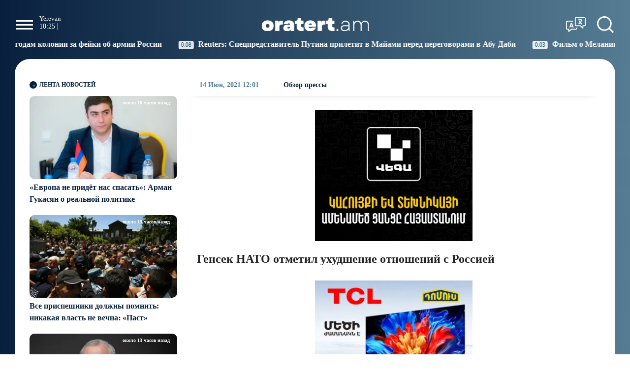

--- FILE ---
content_type: text/html; charset=UTF-8
request_url: https://oratert.am/?p=65621&l=ru
body_size: 7909
content:

<!doctype html>
<html class="no-js" lang="ru">
    <head>
		<!-- Google tag (gtag.js) -->
		<script async src="https://www.googletagmanager.com/gtag/js?id=G-QX14S19NS3"></script>
		<script>
		  window.dataLayer = window.dataLayer || [];
		  function gtag(){dataLayer.push(arguments);}
		  gtag('js', new Date());

		  gtag('config', 'G-QX14S19NS3');
		</script>
		
		<script>window.yaContextCb = window.yaContextCb || []</script>
		<script src="https://yandex.ru/ads/system/context.js" async></script>
		<script>
			const nnlJS = document.createElement('script'); 
			nnlJS.src = "https://ads.caramel.am/nnl.js?ts="+new Date().getTime();
			nnlJS.async = true;
			document.head.appendChild(nnlJS);
		</script>

        <meta charset="utf-8">
        <meta http-equiv="X-UA-Compatible" content="IE=edge">
        <title>Генсек НАТО отметил ухудшение отношений с Россией | Oratert.am</title>
        <meta name="description" content="
Генсек НАТО заявил, что диалог с Россией продолжится, несмотря на ухудшение отношений



ГЕНСЕК НАТО ОТМЕТИЛ УХУДШЕНИЕ ОТНОШЕНИЙ РОССИИ С АЛЬЯНСОМ, НО ЗАЯВИЛ, ЧТО ДИАЛОГ С РФ ПРОДОЛЖИТСЯ


РИ">
        <meta name="viewport" content="width=device-width, initial-scale=1, user-scalable=0">

        <!-- Place favicon.ico and apple-touch-icon.png in the root directory -->

		<meta property="og:url" content="https://oratert.am/article/65621/ru" />
		<meta property="og:type" content="article" />
        <meta property='og:title' content="Генсек НАТО отметил ухудшение отношений с Россией | Oratert.am" />
        <meta property='og:description' content="
Генсек НАТО заявил, что диалог с Россией продолжится, несмотря на ухудшение отношений



ГЕНСЕК НАТО ОТМЕТИЛ УХУДШЕНИЕ ОТНОШЕНИЙ РОССИИ С АЛЬЯНСОМ, НО ЗАЯВИЛ, ЧТО ДИАЛОГ С РФ ПРОДОЛЖИТСЯ


РИ" />
        <meta property='og:image' content="https://oratert.am/rs.php?image=//disc/14-06-21/4de62e17df84f8d60530ae76698ad19d.jpg&w=1200&h=630" />
		


		<link rel="icon" href="https://oratert.am/favicon.ico?v=1" type="image/ico" sizes="24x24">

		<link rel="manifest" href="https://oratert.am/site.webmanifest?v=2">
		<link rel="apple-touch-icon" href="apple-touch-icon.png">
		<!-- Place favicon.ico in the root directory -->

		<link rel="stylesheet" href="https://oratert.am/webfont/stylesheet.css">
		<link rel="stylesheet" href="https://oratert.am/css/normalize.css">
		<link rel="stylesheet" href="https://oratert.am/css/owl.carousel.min.css">
		<link rel="stylesheet" href="https://oratert.am/css/owl.theme.default.min.css">
		<link rel="stylesheet" href="https://oratert.am/css/zuck.min.css">
		<link rel="stylesheet" href="https://oratert.am/css/snapgram.css">
		<link rel="stylesheet" href="https://oratert.am/css/main.css?v=0.2qassd">
		
		  
		<script src="https://oratert.am/js/zuck.min.js"></script>
		<script src="https://oratert.am/js/script.js"></script>
		
		<meta name="theme-color" content="#08203E">
		
	
		<script>
			var htmDIR = "/";
			var lang   = "ru";
			var session_name   = "PHPSESSID";
			var session_id   = "";
		</script>
		
		
				
		
		<script>window.yaContextCb = window.yaContextCb || []</script>
		<script src="https://yandex.ru/ads/system/context.js" async></script>

		<!-- Yandex.Metrika counter -->
		<script type="text/javascript" >
		   (function(m,e,t,r,i,k,a){m[i]=m[i]||function(){(m[i].a=m[i].a||[]).push(arguments)};
		   m[i].l=1*new Date();
		   for (var j = 0; j < document.scripts.length; j++) {if (document.scripts[j].src === r) { return; }}
		   k=e.createElement(t),a=e.getElementsByTagName(t)[0],k.async=1,k.src=r,a.parentNode.insertBefore(k,a)})
		   (window, document, "script", "https://mc.yandex.ru/metrika/tag.js", "ym");

		   ym(95157201, "init", {
				clickmap:true,
				trackLinks:true,
				accurateTrackBounce:true,
				webvisor:true
		   });
		</script>
		<noscript><div><img src="https://mc.yandex.ru/watch/95157201" style="position:absolute; left:-9999px;" alt="" /></div></noscript>
		<!-- /Yandex.Metrika counter -->
</head>
<body>

	<div id="fb-root"></div>
	<script async defer crossorigin="anonymous" src="https://connect.facebook.net/hy_AM/sdk.js#xfbml=1&version=v20.0&appId=1599550563957792" nonce="KbTdvHCP"></script>
	
	<header class="clearfix">
		<div class="headerLeft clearfix">
			<div class="menuBut"></div>
			<nav class="menu">
				<div class="closeMenu"></div>
				<a href="/category/1/ru" >Политика</a>
				<a href="/category/2/ru" >Общество</a>
				<a href="/category/3/ru" >Экономика</a>
				<a href="/category/4/ru" >Спорт</a>
				<a href="/category/5/ru" >Досуг</a>
				<a href="/category/8/ru" >Обзор прессы</a>
				<a href="/category/9/ru" >Международное</a>
				<a href="/category/10/ru" >Видео</a>
			</nav>
		</div>
		<div class="clockAndWeather owl-carousel">
			<div class="clockAndWeatherUnit"><div class="clock" data-timezone="Asia/Yerevan" ><small>Yerevan</small> <span class="cityTime"> </span></div><div class="weather"></div></div>
			<div class="clockAndWeatherUnit"><div class="clock" data-timezone="Asia/Tbilisi" ><small>Tbilisi</small> <span class="cityTime"> </span></div><div class="weather"></div></div>
			<div class="clockAndWeatherUnit"><div class="clock" data-timezone="Europe/Moscow" ><small>Moscow</small> <span class="cityTime"> </span></div><div class="weather"></div></div>
			<div class="clockAndWeatherUnit"><div class="clock" data-timezone="Europe/Paris" ><small>Paris</small> <span class="cityTime"> </span></div><div class="weather"></div></div>
			<div class="clockAndWeatherUnit"><div class="clock" data-timezone="America/Los_Angeles" ><small>Los Angeles</small> <span class="cityTime"> </span></div><div class="weather"></div></div>
			<div class="clockAndWeatherUnit"><div class="clock" data-timezone="Asia/Shanghai" ><small>Beijing</small> <span class="cityTime"> </span></div><div class="weather"></div></div>
		</div>
		<div class="logo">
			<a href="/ru">
				<img src="https://oratert.am/img/logo.png" title="Oratert.am - Главные Новости" alt="Oratert.am logo">
			</a>
		</div>	
		<div class="headerRight clearfix">
						<div class="langBut"></div>
			<div class="langBar">
									<div class="currentLang">
						<a><img src="https://oratert.am/img/flags/ru.png"> <span>Русский</span></a>
					</div>
					<div class="selectLang">
						<a href="https://oratert.am/am"><img src="https://oratert.am/img/flags/am.png"> <span>Հայերեն</span></a>
						<a href="https://oratert.am/en"><img src="https://oratert.am/img/flags/en.png"> <span>English</span></a>
					</div>
                			</div>
			<div class="searchBut"></div>
			<div class="searchBox">
				<form action="?l=ru" method="get">
					<input  type="search" class="submitLine" placeholder="поиск по заглавию или ключевым словам..." name="s" value="">
					<input  type="submit" class="submitSearch" value="Поиск">
				</form>
			</div>
		</div>
	</header>
	<div class="gloabalNavigation">
		<a href="/?l=ru">Главная</a>
		<a href="/timeline/ru">Лента</a>
		<a href="/category/10/ru">Видео</a>
		<a class="a2a_dd" href="https://www.addtoany.com/share">Поделиться</a>
		<script defer src="https://static.addtoany.com/menu/page.js"></script>
	</div>
	<div class="markets">
		<marquee id="dataTicker" scrollamount="8" onmouseover="this.stop();" onmouseout="this.start();">		
							<a href="/article/126105/ru">
					<time>0:22</time> Захарова напомнила о «танце Пашиняна» в Карабахе, комментируя обвинения в адрес ОДКБ				</a>
							<a href="/article/126104/ru">
					<time>0:13</time> Экс-сотрудника института ядерной физики приговорили к семи годам колонии за фейки об армии России				</a>
							<a href="/article/126103/ru">
					<time>0:08</time> Reuters: Спецпредставитель Путина прилетит в Майами перед переговорами в Абу-Даби				</a>
							<a href="/article/126102/ru">
					<time>0:03</time> Фильм о Мелании Трамп провалился на премьере в Шотландии				</a>
							<a href="/article/126101/ru">
					<time>23:25</time> Bloomberg сообщил о возможной смене подхода ЕС к санкциям против российской нефти				</a>
							<a href="/article/126100/ru">
					<time>23:11</time> MAC запускает новую коллекцию «Powder Kiss»: матовые губы мечты				</a>
							<a href="/article/126099/ru">
					<time>22:57</time> Ralph Lauren превращает Рокфеллер-центр в ледяной оазис Олимпиады				</a>
							<a href="/article/126059/ru">
					<time>15:31</time> Politico: Франция первоначально была против внесения КСИР в список террористов				</a>
							<a href="/article/126050/ru">
					<time>14:01</time> Рейс из Краснодара в Ереван отменен				</a>
							<a href="/article/126043/ru">
					<time>12:54</time> AP: число погибших из-за последствий снежной бури в США выросло до 85 человек				</a>
							<a href="/article/126042/ru">
					<time>11:49</time> МИД РФ: Брюссель рано или поздно потребует от Еревана антироссийского курса
				</a>
							<a href="/article/126041/ru">
					<time>10:44</time> The Times: Британия внесет КСИР в список запрещенных организаций				</a>
					</marquee>
	</div>
	<div class="main clearfix mainOrderBox">
	
				<div class="showWrapper">
						<div class="mainLeft">
			<div class="titler titlerHalf"><a href="/timeline/ru">Лента новостей</a></div>
			<div class="timeline">
				<a href='/article/126190/ru' class='clearfix'><img loading='lazy' src='/rs.php?image=/disc/31-01-26/efcaed546bfed47abec80a9241cb9764.jpg&w=370&h=208' /><span>«Европа не придёт нас спасать»: Арман Гукасян о реальной политике
</span><time class='timeago' datetime='2026-01-31 20:53:19' title='2026-01-31 20:53:19'></time></a><a href='/article/126181/ru' class='clearfix'><img loading='lazy' src='/rs.php?image=/disc/31-01-26/708e7cb5985791a2acc76a53bda12ae5.jpg&w=370&h=208' /><span>Все приспешники должны помнить: никакая власть не вечна։ «Паст»</span><time class='timeago' datetime='2026-01-31 17:14:19' title='2026-01-31 17:14:19'></time></a><a href='/article/126180/ru' class='clearfix'><img loading='lazy' src='/rs.php?image=/disc/31-01-26/34866f43e963988f65e38ef343bf0d2e.jpg&w=370&h=208' /><span>Арцах уничтожен, очередь за Сюником: от этнической чистки к выдавливанию армян. Сурен Суренянц
</span><time class='timeago' datetime='2026-01-31 17:05:36' title='2026-01-31 17:05:36'></time></a><a href='/article/126170/ru' class='clearfix'><img loading='lazy' src='/rs.php?image=/disc/31-01-26/3047cd55b977abf41f58fc593bd4b446.jpg&w=370&h=208' /><span>Бывший министр обороны РА: в рамках сотрудничества с Россией Армения получала оружие по льготным ценам и даже бесплатно
</span><time class='timeago' datetime='2026-01-31 15:42:25' title='2026-01-31 15:42:25'></time></a><a href='/article/126154/ru' class='clearfix'><img loading='lazy' src='/rs.php?image=/disc/31-01-26/f07b61879e046d563244ef1e86a3d8e3.jpg&w=370&h=208' /><span>Действия властей ведут к быстрой утрате реального суверенитета Армении: «Паст»</span><time class='timeago' datetime='2026-01-31 13:04:10' title='2026-01-31 13:04:10'></time></a><a href='/article/126150/ru' class='clearfix'><img loading='lazy' src='/rs.php?image=/disc/31-01-26/ad67195d23024600e7e8f11ba1e51cd3.jpg&w=370&h=208' /><span>Как избежать «подливания воды на мельницу» властей? «Паст»</span><time class='timeago' datetime='2026-01-31 12:14:49' title='2026-01-31 12:14:49'></time></a><a href='/article/126148/ru' class='clearfix'><img loading='lazy' src='/rs.php?image=/disc/31-01-26/257c50ae25365fbd0f6664d1be4770d7.jpg&w=370&h=208' /><span>Конференция «Комитета по защите Армянской Апостольской Церкви и христианства» в Братиславе
</span><time class='timeago' datetime='2026-01-31 12:02:55' title='2026-01-31 12:02:55'></time></a><a href='/article/126136/ru' class='clearfix'><img loading='lazy' src='/rs.php?image=/disc/31-01-26/2a59265463cadb44e75fd2762bfab36e.jpg&w=370&h=208' /><span>Около половины налогов, уплачиваемых крупными налогоплательщиками, обеспечивают 50 компаний: «Паст»</span><time class='timeago' datetime='2026-01-31 11:07:45' title='2026-01-31 11:07:45'></time></a><a href='/article/126105/ru' class='clearfix'><img loading='lazy' src='/rs.php?image=/disc/31-01-26/d2fec537a69f8271b72228d26e6fbb91.jpg&w=370&h=208' /><span>Захарова напомнила о «танце Пашиняна» в Карабахе, комментируя обвинения в адрес ОДКБ</span><time class='timeago' datetime='2026-01-31 0:22:28' title='2026-01-31 0:22:28'></time></a><a href='/article/126104/ru' class='clearfix'><img loading='lazy' src='/rs.php?image=/disc/31-01-26/14cb54e81efbe0d01e81d2d73412e7f4.jpg&w=370&h=208' /><span>Экс-сотрудника института ядерной физики приговорили к семи годам колонии за фейки об армии России</span><time class='timeago' datetime='2026-01-31 0:13:27' title='2026-01-31 0:13:27'></time></a><a href='/article/126103/ru' class='clearfix'><img loading='lazy' src='/rs.php?image=/disc/31-01-26/7d4136d293fcc7b31649be9a7058b7e7.jpg&w=370&h=208' /><span>Reuters: Спецпредставитель Путина прилетит в Майами перед переговорами в Абу-Даби</span><time class='timeago' datetime='2026-01-31 0:08:39' title='2026-01-31 0:08:39'></time></a><a href='/article/126102/ru' class='clearfix'><img loading='lazy' src='/rs.php?image=/disc/31-01-26/f28ef54ba217837d9f52d6a2c12a00f9.jpg&w=370&h=208' /><span>Фильм о Мелании Трамп провалился на премьере в Шотландии</span><time class='timeago' datetime='2026-01-31 0:03:40' title='2026-01-31 0:03:40'></time></a><a href='/article/126101/ru' class='clearfix'><img loading='lazy' src='/rs.php?image=/disc/30-01-26/fa476b45034c6b8d964e55ac08a3d894.jpg&w=370&h=208' /><span>Bloomberg сообщил о возможной смене подхода ЕС к санкциям против российской нефти</span><time class='timeago' datetime='2026-01-30 23:25:24' title='2026-01-30 23:25:24'></time></a><a href='/article/126100/ru' class='clearfix'><img loading='lazy' src='/rs.php?image=/disc/30-01-26/8041a36f909829049882618dae43b527.jpg&w=370&h=208' /><span>MAC запускает новую коллекцию «Powder Kiss»: матовые губы мечты</span><time class='timeago' datetime='2026-01-30 23:11:10' title='2026-01-30 23:11:10'></time></a><a href='/article/126099/ru' class='clearfix'><img loading='lazy' src='/rs.php?image=/disc/30-01-26/b661f70d6573664cfa14e02492495a2e.jpg&w=370&h=208' /><span>Ralph Lauren превращает Рокфеллер-центр в ледяной оазис Олимпиады</span><time class='timeago' datetime='2026-01-30 22:57:00' title='2026-01-30 22:57:00'></time></a><a href='/article/126098/ru' class='clearfix'><img loading='lazy' src='/rs.php?image=/disc/30-01-26/00ba8a01a752e0116eb130d2a7d7c9cc.jpg&w=370&h=208' /><span>«Если ты не можешь защитить границы своей страны — не перекладывай эту проблему на других»: Айк Наапетян — Пашиняну
</span><time class='timeago' datetime='2026-01-30 21:56:51' title='2026-01-30 21:56:51'></time></a><a href='/article/126094/ru' class='clearfix'><img loading='lazy' src='/rs.php?image=/disc/30-01-26/8b05a9b15f7e24f32bdda3f8808e7e5a.jpg&w=370&h=208' /><span>Пашинян, изменив внешний стратегический курс страны с России на Запад, разрушил нашу систему безопасности — Суренянц
</span><time class='timeago' datetime='2026-01-30 20:47:22' title='2026-01-30 20:47:22'></time></a><a href='/article/126089/ru' class='clearfix'><img loading='lazy' src='/rs.php?image=/disc/30-01-26/d5e83a094a8c4123f9a70d4b68a51508.jpg&w=370&h=208' /><span>Idram и WeChat Pay запускают стратегическое партнерство в Армении</span><time class='timeago' datetime='2026-01-30 19:19:10' title='2026-01-30 19:19:10'></time></a><a href='/article/126059/ru' class='clearfix'><img loading='lazy' src='/rs.php?image=/disc/30-01-26/8e95308cf4970c455cdb31fa2c55b72a.jpg&w=370&h=208' /><span>Politico: Франция первоначально была против внесения КСИР в список террористов</span><time class='timeago' datetime='2026-01-30 15:31:18' title='2026-01-30 15:31:18'></time></a><a href='/article/126050/ru' class='clearfix'><img loading='lazy' src='/rs.php?image=/disc/30-01-26/db73d56b4a9579521984d688ca523936.jpg&w=370&h=208' /><span>Рейс из Краснодара в Ереван отменен</span><time class='timeago' datetime='2026-01-30 14:01:16' title='2026-01-30 14:01:16'></time></a>			</div>
			<div class="allTimeline">
				<a href="/timeline/ru">Вся лента »</a>
			</div>	
		</div>				<div class="mainRight">
					<div id="make-count" data-id="65621"></div>					
					<div class="articleAttributes clearfix">
						<time>14 Июн, 2021 12:01</time>
													<a class="articleCat" href="/category/8/ru">Обзор прессы</a>	
												<script src="https://cdn.commoninja.com/sdk/latest/commonninja.js" defer></script>
						<div class="commonninja_component pid-a11a7e4f-2320-4aee-8b1d-647c58461a0c"></div>
					</div>					
					<article class="newsShow news">
						<div style="width:336px; margin:0 auto; margin-bottom:20px;"><iframe data-aa="187" referrerpolicy="origin" src="//pub.vcs-ads.agency/?ad=187&w=336&h=280" loading="lazy" style="width:336px; height:280px; border:0px; padding:0; overflow:hidden; background-color: transparent;"></iframe></div>
						<h1>Генсек НАТО отметил ухудшение отношений с Россией</h1>	
						<div class="responsive_ad_container" style="position:relative;width:336px;height:280px;margin:20px auto;"><iframe data-aa="tl_native" src="https://pub.vcs-ads.agency/?campaign=domus" loading="lazy" style="position: absolute;top: 0;left: 0;width: 336px;border: none;height: 280px;"></iframe></div>
						<div class="articleMedia">
													<img src="/rs.php?image=//disc/14-06-21/4de62e17df84f8d60530ae76698ad19d.jpg&w=780" title="Генсек НАТО отметил ухудшение отношений с Россией">
												</div>			
						<div class="responsive_ad_container" style="position: relative;width: 100%;overflow: hidden;padding-top: calc(90 / 728 * 100%);margin:0 auto;margin-bottom: 20px;">
							<iframe data-aa="45" referrerpolicy="origin" src="//pub.vcs-ads.agency/?ad=45&format=responsive&ratio=728:90" style="position: absolute;top: 0;left: 0;bottom: 0;right: 0;width: 100%;height: 100%;border: none;"></iframe>
						</div>
						<div class="responsive_ad_container" style="position:relative;width:336px;height:280px;margin:20px auto;"><iframe data-aa="tl_native" src="https://pub.vcs-ads.agency/cdn/html5/fast/" loading="lazy" style="position: absolute;top: 0;left: 0;width: 336px;border: none;height: 280px;"></iframe></div>			
						<div class="article__header">
<h1 class="article__second-title">Генсек НАТО заявил, что диалог с Россией продолжится, несмотря на ухудшение отношений</h1>
</div>
<div class="article__body js-mediator-article mia-analytics">
<div class="article__block" data-type="text">
<div class="article__text">ГЕНСЕК НАТО ОТМЕТИЛ УХУДШЕНИЕ ОТНОШЕНИЙ РОССИИ С АЛЬЯНСОМ, НО ЗАЯВИЛ, ЧТО ДИАЛОГ С РФ ПРОДОЛЖИТСЯ</div>
</div>
<div class="article__block" data-type="text">
<div class="article__text">РИА Новости</div>
</div>
</div>																			
					</article>
					
					
					<div class="mostPopular" id="trend">
						<div class="titler"><a>Тренд</a></div>
						<div class="mostPopSlider  owl-carousel">
														<a href="/article/125693/ru">
								<img src="/rs.php?image=/disc/26-01-26/50da1beb46d55bf3d952384fa30e410c.jpg&w=300&h=200">
								<time class="timeago" datetime="2026-01-26 11:00:13" title="2026-01-26 11:00:13"></time>
								<b>Лидер партии обвинил власти в игнорировании угрозы «Западного Азербайджана»: «Прячут голову в песок»...</b>
								<p>1</p>
							</a>
														<a href="/article/125898/ru">
								<img src="/rs.php?image=/disc/28-01-26/728ffbe20c8142f718c4e2681fe4b69d.jpg&w=300&h=200">
								<time class="timeago" datetime="2026-01-28 14:39:00" title="2026-01-28 14:39:00"></time>
								<b>Мы- воины нашего Отечества, и наш долг — обеспечивать безопасность нашего народа и могущество Армени...</b>
								<p>2</p>
							</a>
														<a href="/article/125958/ru">
								<img src="/rs.php?image=/disc/29-01-26/08fc1876e576e156d16d03bab61b5b7f.jpg&w=300&h=200">
								<time class="timeago" datetime="2026-01-29 11:03:05" title="2026-01-29 11:03:05"></time>
								<b>На самом деле пенсия не повысилась, а снизилась: «Паст»</b>
								<p>3</p>
							</a>
														<a href="/article/126150/ru">
								<img src="/rs.php?image=/disc/31-01-26/ad67195d23024600e7e8f11ba1e51cd3.jpg&w=300&h=200">
								<time class="timeago" datetime="2026-01-31 12:14:49" title="2026-01-31 12:14:49"></time>
								<b>Как избежать «подливания воды на мельницу» властей? «Паст»</b>
								<p>4</p>
							</a>
														<a href="/article/126154/ru">
								<img src="/rs.php?image=/disc/31-01-26/f07b61879e046d563244ef1e86a3d8e3.jpg&w=300&h=200">
								<time class="timeago" datetime="2026-01-31 13:04:10" title="2026-01-31 13:04:10"></time>
								<b>Действия властей ведут к быстрой утрате реального суверенитета Армении: «Паст»</b>
								<p>5</p>
							</a>
														<a href="/article/126170/ru">
								<img src="/rs.php?image=/disc/31-01-26/3047cd55b977abf41f58fc593bd4b446.jpg&w=300&h=200">
								<time class="timeago" datetime="2026-01-31 15:42:25" title="2026-01-31 15:42:25"></time>
								<b>Бывший министр обороны РА: в рамках сотрудничества с Россией Армения получала оружие по льготным цен...</b>
								<p>6</p>
							</a>
														<a href="/article/125748/ru">
								<img src="/rs.php?image=/disc/26-01-26/60917b3e3ea94dbf126597bdef3f3d4c.jpg&w=300&h=200">
								<time class="timeago" datetime="2026-01-26 22:03:33" title="2026-01-26 22:03:33"></time>
								<b>О платежах за услуги «Вива Армения» через Idram</b>
								<p>7</p>
							</a>
														<a href="/article/125921/ru">
								<img src="/rs.php?image=/disc/28-01-26/4d087604ee4aa460a73293e98f10756c.jpg&w=300&h=200">
								<time class="timeago" datetime="2026-01-28 20:41:22" title="2026-01-28 20:41:22"></time>
								<b>Истинный праздник духа: Абрам Овеян поздравил Вооруженные силы Армении
</b>
								<p>8</p>
							</a>
														<a href="/article/125913/ru">
								<img src="/rs.php?image=/disc/28-01-26/a4aa3335222e5c912cf3f74575aec47f.jpg&w=300&h=200">
								<time class="timeago" datetime="2026-01-28 19:24:23" title="2026-01-28 19:24:23"></time>
								<b>Доктрина «Западного Азербайджана», по сути, совпадает с навязываемой властями концепцией «Четвёртой ...</b>
								<p>9</p>
							</a>
														<a href="/article/126190/ru">
								<img src="/rs.php?image=/disc/31-01-26/efcaed546bfed47abec80a9241cb9764.jpg&w=300&h=200">
								<time class="timeago" datetime="2026-01-31 20:53:19" title="2026-01-31 20:53:19"></time>
								<b>«Европа не придёт нас спасать»: Арман Гукасян о реальной политике
</b>
								<p>10</p>
							</a>
													</div>
					</div>				</div>
				</div>
	</div>
	<footer class="clearfix">
		<small>
			2024 © Все права защищены: Использование контента сайта Top-News.am без активной ссылки запрещено. Точка зрения автора не всегда совпадает с точкой зрения редакции сайта. Рекламодатели несут ответственность за содержание своих рекламных объявлениях.		</small>
		<div class="footerMenu">		
			<a href="/page/1/ru">Обратная связь</a>
			<a href="/page/2/ru">О нас</a>
			<a href="/page/3/ru">Рекламодателям</a>
		</div>
		<div class="signature">
			Создание и обслуживание: <a href="https://sargssyan.com" target="_blank">sargssyan™</a>
		</div>
	</footer>

	
	<script src="https://cdnjs.cloudflare.com/ajax/libs/moment.js/2.29.1/moment.min.js"></script>
	<script src="https://cdnjs.cloudflare.com/ajax/libs/moment-timezone/0.5.34/moment-timezone-with-data.min.js"></script>



	<script src="https://code.jquery.com/jquery-3.4.1.min.js" integrity="sha256-CSXorXvZcTkaix6Yvo6HppcZGetbYMGWSFlBw8HfCJo=" crossorigin="anonymous"></script>
	<script>window.jQuery || document.write('<script src="https://oratert.am/js/vendor/jquery-3.4.1.min.js"><\/script>')</script>
	<script src="https://oratert.am/js/plugins.js?v=0.0001"></script>
	<script src="https://oratert.am/js/owl.carousel.min.js?v=0.0001"></script>
		<script src="https://oratert.am/js/jquery.timeago_ru.js?v=1"></script>
		<script src="https://oratert.am/js/main.js?v=0.1"></script>
	<script src="https://oratert.am/js/zuck.min.js"></script>
	<script src="https://oratert.am/js/data.js"></script>
	
	
	
	<link  href="https://cdnjs.cloudflare.com/ajax/libs/fotorama/4.6.4/fotorama.css" rel="stylesheet">
	<script src="https://cdnjs.cloudflare.com/ajax/libs/fotorama/4.6.4/fotorama.js"></script>

<script defer src="https://static.cloudflareinsights.com/beacon.min.js/vcd15cbe7772f49c399c6a5babf22c1241717689176015" integrity="sha512-ZpsOmlRQV6y907TI0dKBHq9Md29nnaEIPlkf84rnaERnq6zvWvPUqr2ft8M1aS28oN72PdrCzSjY4U6VaAw1EQ==" data-cf-beacon='{"version":"2024.11.0","token":"d64513019f4b40ba8f212d204aa2756c","r":1,"server_timing":{"name":{"cfCacheStatus":true,"cfEdge":true,"cfExtPri":true,"cfL4":true,"cfOrigin":true,"cfSpeedBrain":true},"location_startswith":null}}' crossorigin="anonymous"></script>
</body>

</html>

--- FILE ---
content_type: text/css
request_url: https://oratert.am/css/main.css?v=0.2qassd
body_size: 13047
content:
/*! HTML5 Boilerplate v8.0.0 | MIT License | https://html5boilerplate.com/ */

/* main.css 2.1.0 | MIT License | https://github.com/h5bp/main.css#readme */
/*
 * What follows is the result of much research on cross-browser styling.
 * Credit left inline and big thanks to Nicolas Gallagher, Jonathan Neal,
 * Kroc Camen, and the H5BP dev community and team.
 */

/* ==========================================================================
   Base styles: opinionated defaults
   ========================================================================== */

html {
  color: #222;
  font-size: 1em;
  line-height: 1.4;
}

/*
 * Remove text-shadow in selection highlight:
 * https://twitter.com/miketaylr/status/12228805301
 *
 * Vendor-prefixed and regular ::selection selectors cannot be combined:
 * https://stackoverflow.com/a/16982510/7133471
 *
 * Customize the background color to match your design.
 */

::-moz-selection {
  background: #b3d4fc;
  text-shadow: none;
}

::selection {
  background: #b3d4fc;
  text-shadow: none;
}

/*
 * A better looking default horizontal rule
 */

hr {
  display: block;
  height: 1px;
  border: 0;
  border-top: 1px solid #ccc;
  margin: 1em 0;
  padding: 0;
}

/*
 * Remove the gap between audio, canvas, iframes,
 * images, videos and the bottom of their containers:
 * https://github.com/h5bp/html5-boilerplate/issues/440
 */

audio,
canvas,
iframe,
img,
svg,
video {
  vertical-align: middle;
}

/*
 * Remove default fieldset styles.
 */

fieldset {
  border: 0;
  margin: 0;
  padding: 0;
}

/*
 * Allow only vertical resizing of textareas.
 */

textarea {
  resize: vertical;
}

/* ==========================================================================
   Author's custom styles
   ========================================================================== */

/* ==========================================================================
   Helper classes
   ========================================================================== */

/*
 * Hide visually and from screen readers
 */

.hidden,
[hidden] {
  display: none !important;
}

/*
 * Hide only visually, but have it available for screen readers:
 * https://snook.ca/archives/html_and_css/hiding-content-for-accessibility
 *
 * 1. For long content, line feeds are not interpreted as spaces and small width
 *    causes content to wrap 1 word per line:
 *    https://medium.com/@jessebeach/beware-smushed-off-screen-accessible-text-5952a4c2cbfe
 */

.sr-only {
  border: 0;
  clip: rect(0, 0, 0, 0);
  height: 1px;
  margin: -1px;
  overflow: hidden;
  padding: 0;
  position: absolute;
  white-space: nowrap;
  width: 1px;
  /* 1 */
}

/*
 * Extends the .sr-only class to allow the element
 * to be focusable when navigated to via the keyboard:
 * https://www.drupal.org/node/897638
 */

.sr-only.focusable:active,
.sr-only.focusable:focus {
  clip: auto;
  height: auto;
  margin: 0;
  overflow: visible;
  position: static;
  white-space: inherit;
  width: auto;
}

/*
 * Hide visually and from screen readers, but maintain layout
 */

.invisible {
  visibility: hidden;
}

/*
 * Clearfix: contain floats
 *
 * For modern browsers
 * 1. The space content is one way to avoid an Opera bug when the
 *    `contenteditable` attribute is included anywhere else in the document.
 *    Otherwise it causes space to appear at the top and bottom of elements
 *    that receive the `clearfix` class.
 * 2. The use of `table` rather than `block` is only necessary if using
 *    `:before` to contain the top-margins of child elements.
 */

.clearfix::before,
.clearfix::after {
  content: " ";
  display: table;
}

.clearfix::after {
  clear: both;
}

/* ==========================================================================
   EXAMPLE Media Queries for Responsive Design.
   These examples override the primary ('mobile first') styles.
   Modify as content requires.
   ========================================================================== */

@media only screen and (min-width: 35em) {
  /* Style adjustments for viewports that meet the condition */
}

@media print,
  (-webkit-min-device-pixel-ratio: 1.25),
  (min-resolution: 1.25dppx),
  (min-resolution: 120dpi) {
  /* Style adjustments for high resolution devices */
}

/* ==========================================================================
   Print styles.
   Inlined to avoid the additional HTTP request:
   https://www.phpied.com/delay-loading-your-print-css/
   ========================================================================== */

@media print {
  *,
  *::before,
  *::after {
    background: #fff !important;
    color: #000 !important;
    /* Black prints faster */
    box-shadow: none !important;
    text-shadow: none !important;
  }

  a,
  a:visited {
    text-decoration: underline;
  }

  a[href]::after {
    content: " (" attr(href) ")";
  }

  abbr[title]::after {
    content: " (" attr(title) ")";
  }

  /*
   * Don't show links that are fragment identifiers,
   * or use the `javascript:` pseudo protocol
   */
  a[href^="#"]::after,
  a[href^="javascript:"]::after {
    content: "";
  }

  pre {
    white-space: pre-wrap !important;
  }

  pre,
  blockquote {
    border: 1px solid #999;
    page-break-inside: avoid;
  }

  /*
   * Printing Tables:
   * https://web.archive.org/web/20180815150934/http://css-discuss.incutio.com/wiki/Printing_Tables
   */
  thead {
    display: table-header-group;
  }

  tr,
  img {
    page-break-inside: avoid;
  }

  p,
  h2,
  h3 {
    orphans: 3;
    widows: 3;
  }

  h2,
  h3 {
    page-break-after: avoid;
  }
}


/**
 * Owl Carousel v2.3.4
 * Copyright 2013-2018 David Deutsch
 * Licensed under: SEE LICENSE IN https://github.com/OwlCarousel2/OwlCarousel2/blob/master/LICENSE
 */
.owl-carousel,.owl-carousel .owl-item{-webkit-tap-highlight-color:transparent;position:relative}.owl-carousel{display:none;width:100%;z-index:1}.owl-carousel .owl-stage{position:relative;-ms-touch-action:pan-Y;touch-action:manipulation;-moz-backface-visibility:hidden}.owl-carousel .owl-stage:after{content:".";display:block;clear:both;visibility:hidden;line-height:0;height:0}.owl-carousel .owl-stage-outer{position:relative;overflow:hidden;-webkit-transform:translate3d(0,0,0)}.owl-carousel .owl-item,.owl-carousel .owl-wrapper{-webkit-backface-visibility:hidden;-moz-backface-visibility:hidden;-ms-backface-visibility:hidden;-webkit-transform:translate3d(0,0,0);-moz-transform:translate3d(0,0,0);-ms-transform:translate3d(0,0,0)}.owl-carousel .owl-item{min-height:1px;float:left;-webkit-backface-visibility:hidden;-webkit-touch-callout:none}.owl-carousel .owl-item img{display:block;width:100%}.owl-carousel .owl-dots.disabled,.owl-carousel .owl-nav.disabled{display:none}.no-js .owl-carousel,.owl-carousel.owl-loaded{display:block}.owl-carousel .owl-dot,.owl-carousel .owl-nav .owl-next,.owl-carousel .owl-nav .owl-prev{cursor:pointer;-webkit-user-select:none;-khtml-user-select:none;-moz-user-select:none;-ms-user-select:none;user-select:none}.owl-carousel .owl-nav button.owl-next,.owl-carousel .owl-nav button.owl-prev,.owl-carousel button.owl-dot{background:0 0;color:inherit;border:none;padding:0!important;font:inherit}.owl-carousel.owl-loading{opacity:0;display:block}.owl-carousel.owl-hidden{opacity:0}.owl-carousel.owl-refresh .owl-item{visibility:hidden}.owl-carousel.owl-drag .owl-item{-ms-touch-action:pan-y;touch-action:pan-y;-webkit-user-select:none;-moz-user-select:none;-ms-user-select:none;user-select:none}.owl-carousel.owl-grab{cursor:move;cursor:grab}.owl-carousel.owl-rtl{direction:rtl}.owl-carousel.owl-rtl .owl-item{float:right}.owl-carousel .animated{animation-duration:1s;animation-fill-mode:both}.owl-carousel .owl-animated-in{z-index:0}.owl-carousel .owl-animated-out{z-index:1}.owl-carousel .fadeOut{animation-name:fadeOut}@keyframes fadeOut{0%{opacity:1}100%{opacity:0}}.owl-height{transition:height .5s ease-in-out}.owl-carousel .owl-item .owl-lazy{opacity:0;transition:opacity .4s ease}.owl-carousel .owl-item .owl-lazy:not([src]),.owl-carousel .owl-item .owl-lazy[src^=""]{max-height:0}.owl-carousel .owl-item img.owl-lazy{transform-style:preserve-3d}.owl-carousel .owl-video-wrapper{position:relative;height:100%;background:#000}.owl-carousel .owl-video-play-icon{position:absolute;height:80px;width:80px;left:50%;top:50%;margin-left:-40px;margin-top:-40px;background:url(owl.video.play.png) no-repeat;cursor:pointer;z-index:1;-webkit-backface-visibility:hidden;transition:transform .1s ease}.owl-carousel .owl-video-play-icon:hover{-ms-transform:scale(1.3,1.3);transform:scale(1.3,1.3)}.owl-carousel .owl-video-playing .owl-video-play-icon,.owl-carousel .owl-video-playing .owl-video-tn{display:none}.owl-carousel .owl-video-tn{opacity:0;height:100%;background-position:center center;background-repeat:no-repeat;background-size:contain;transition:opacity .4s ease}.owl-carousel .owl-video-frame{position:relative;z-index:1;height:100%;width:100%}

/* Stories Default Skin*/
@keyframes zuckSlideTime{0%{max-width:0}to{max-width:100%}}@keyframes zuckLoading{0%{transform:rotate(0deg)}to{transform:rotate(1turn)}}#zuck-modal{outline:0!important;overflow:hidden;position:fixed;top:0;left:0;width:100vw;height:100%;background:rgba(0,0,0,.75);z-index:9999999;font-size:14px;font-family:inherit}#zuck-modal-content,#zuck-modal-content .story-viewer,#zuck-modal-content .story-viewer>.slides,#zuck-modal-content .story-viewer>.slides>*{width:100vw;height:100%;top:0;bottom:0;position:absolute;overflow:hidden}#zuck-modal *{user-select:none;outline:0}#zuck-modal.with-effects{transform:scale(.01);transform-origin:top left;transition:.25s}#zuck-modal.with-effects.animated{transform:scale(1);border-radius:0;margin-top:0!important;margin-left:0!important}#zuck-modal.with-effects.closed{transform:translateY(100%)}#zuck-modal .slider{width:300vw;left:-100vw}#zuck-modal .slider,#zuck-modal .slider>*{height:100%;top:0;bottom:0;position:absolute}#zuck-modal .slider>*{width:100vw}#zuck-modal .slider>.previous{left:0}#zuck-modal .slider>.viewing{left:100vw}#zuck-modal .slider>.next{left:200vw}#zuck-modal .slider.animated{-webkit-transition:-webkit-transform .25s linear;transition:-webkit-transform .25s linear;transition:transform .25s linear;transition:transform .25s linear,-webkit-transform .25s linear}#zuck-modal.with-cube #zuck-modal-content{perspective:1000vw;transform:scale(.95);perspective-origin:50% 50%;overflow:visible;transition:.3s}#zuck-modal.with-cube .slider{transform-style:preserve-3d;transform:rotateY(0deg)}#zuck-modal.with-cube .slider>.previous{backface-visibility:hidden;left:100vw;transform:rotateY(270deg) translateX(-50%);transform-origin:center left}#zuck-modal.with-cube .slider>.viewing{backface-visibility:hidden;left:100vw;transform:translateZ(50vw)}#zuck-modal.with-cube .slider>.next{backface-visibility:hidden;left:100vw;transform:rotateY(-270deg) translateX(50%);transform-origin:top right}#zuck-modal-content .story-viewer.paused.longPress .head,#zuck-modal-content .story-viewer.paused.longPress .slides-pointers,#zuck-modal-content .story-viewer.paused.longPress .tip{opacity:0}#zuck-modal-content .story-viewer.viewing:not(.paused):not(.stopped) .slides-pointers>*>.active>b{-webkit-animation-play-state:running;animation-play-state:running}#zuck-modal-content .story-viewer.next{z-index:10}#zuck-modal-content .story-viewer.viewing{z-index:5}#zuck-modal-content .story-viewer.previous{z-index:0}#zuck-modal-content .story-viewer.loading .head .loading,#zuck-modal-content .story-viewer.muted .tip.muted{display:block}#zuck-modal-content .story-viewer.loading .head .right .close,#zuck-modal-content .story-viewer.loading .head .right .time{display:none}#zuck-modal-content .story-viewer .slides-pagination span{position:absolute;top:50vh;font-size:48px;color:#fff;line-height:48px;width:48px;margin:6px;transform:translateY(-50%);z-index:1;text-align:center}#zuck-modal-content .story-viewer .slides-pagination .previous{left:0}#zuck-modal-content .story-viewer .slides-pagination .next{right:0}#zuck-modal-content .story-viewer .slides-pointers{display:table;table-layout:fixed;border-spacing:6px;border-collapse:separate;position:absolute;width:100vh;top:0;left:calc(50vw - 50vh);right:calc(50vw - 50vh);z-index:100020}#zuck-modal-content .story-viewer .slides-pointers>*{display:table-row}#zuck-modal-content .story-viewer .slides-pointers>*>*{display:table-cell;background:hsla(0,0%,100%,.5);border-radius:2px}#zuck-modal-content .story-viewer .slides-pointers>*>.seen{background:#fff}#zuck-modal-content .story-viewer .slides-pointers>*>*>b{background:#fff;width:auto;max-width:0;height:2px;display:block;-webkit-animation-fill-mode:forwards;animation-fill-mode:forwards;-webkit-animation-play-state:paused;animation-play-state:paused;border-radius:2px}#zuck-modal-content .story-viewer .slides-pointers>*>.active>b{-webkit-animation-name:zuckSlideTime;animation-name:zuckSlideTime;-webkit-animation-timing-function:linear;animation-timing-function:linear}#zuck-modal-content .story-viewer .head{position:absolute;height:56px;left:0;right:0;line-height:56px;z-index:100010;color:#fff;font-size:14px;text-shadow:1px 1px 1px rgba(0,0,0,.35),1px 0 1px rgba(0,0,0,.35);padding:6px 12px}#zuck-modal-content .story-viewer .head .item-preview{overflow:hidden;vertical-align:top;background-size:cover;width:42px;height:42px;display:inline-block;margin-right:9px;border-radius:50%;vertical-align:middle;background-repeat:no-repeat;background-position:50%}#zuck-modal-content .story-viewer .head .item-preview img{display:block;box-sizing:border-box;height:100%;width:100%;background-size:cover;background-position:50%;object-fit:cover}#zuck-modal-content .story-viewer .head .time{opacity:.75;font-weight:500;font-size:13px}#zuck-modal-content .story-viewer .head .left{line-height:1!important;display:inline-block;margin:6px 0}#zuck-modal-content .story-viewer .head .left .info{display:inline-block;max-width:30vw;vertical-align:middle}#zuck-modal-content .story-viewer .head .left .info>*{width:100%;display:inline-block;line-height:21px}#zuck-modal-content .story-viewer .head .left .info .name{font-weight:500}#zuck-modal-content .story-viewer .head .right{float:right}#zuck-modal-content .story-viewer .head .back,#zuck-modal-content .story-viewer .head .right .close{font-size:42px;width:48px;height:48px;line-height:48px;cursor:pointer;text-align:center}#zuck-modal-content .story-viewer .head .left .back{display:none;width:24px;margin:-9px -6px 0}#zuck-modal-content .story-viewer .head .right .time{display:none}#zuck-modal-content .story-viewer .head .loading{display:none;border-radius:50%;width:30px;height:30px;margin:9px 0;box-sizing:border-box;border:4px solid hsla(0,0%,100%,.2);border-top-color:#fff;-webkit-animation:zuckLoading 1s linear infinite;animation:zuckLoading 1s linear infinite}#zuck-modal-content .story-viewer .head,#zuck-modal-content .story-viewer .slides-pointers,#zuck-modal-content .story-viewer .tip{-webkit-transition:opacity .5s;transition:opacity .5s}#zuck-modal-content .story-viewer .slides .item{display:none;overflow:hidden;background:#000}#zuck-modal-content .story-viewer .slides .item:before{z-index:4;background:transparent;content:"";position:absolute;left:0;right:0;bottom:0;top:0}#zuck-modal-content .story-viewer .slides .item>.media{height:100%;position:absolute;left:50%;-webkit-transform:translateX(-50%);transform:translateX(-50%);margin:auto}#zuck-modal-content .story-viewer .slides .item.active,#zuck-modal-content .story-viewer .slides .item.active .tip.link{display:block}#zuck-modal-content .story-viewer .tip{z-index:5;text-decoration:none;display:none;border-radius:24px;background:rgba(0,0,0,.5);font-size:16px;position:absolute;bottom:24px;left:50%;transform:translateX(-50%);z-index:1000;color:#fff;text-align:center;text-transform:uppercase;font-weight:500;padding:12px 24px}#zuck-modal.rtl{direction:rtl;left:auto;right:0}#zuck-modal.rtl.with-effects{transform-origin:top right}#zuck-modal.rtl.with-effects.animated{margin-left:auto!important;margin-right:0!important}#zuck-modal.rtl .slider{left:auto;right:-100vw}#zuck-modal.rtl .slider>.previous{left:auto;right:0;transform:rotateY(-270deg) translateX(50%)}#zuck-modal.rtl .slider>.viewing{left:auto;right:100vw}#zuck-modal.rtl .slider>.next{left:auto;right:200vw}#zuck-modal.rtl.with-cube .slider>.previous{left:auto;right:100vw;transform-origin:center right}#zuck-modal.rtl.with-cube .slider>.viewing{left:auto;right:100vw;transform:translateZ(50vw)}#zuck-modal.rtl.with-cube .slider>.next{left:auto;right:100vw;transform-origin:top left;transform:rotateY(270deg) translateX(-50%)}#zuck-modal.rtl #zuck-modal-content .story-viewer .slides-pagination .previous{left:auto;right:0}#zuck-modal.rtl #zuck-modal-content .story-viewer .slides-pagination .next{right:auto;left:0}#zuck-modal.rtl #zuck-modal-content .story-viewer .head .item-preview{margin-right:auto;margin-left:9px}#zuck-modal.rtl #zuck-modal-content .story-viewer .head .right{float:left}#zuck-modal.rtl #zuck-modal-content .story-viewer .tip{left:auto;right:50%;transform:translateX(50%)}@media (max-width:1024px){#zuck-modal-content .story-viewer .head{top:3px}#zuck-modal-content .story-viewer .head .loading{width:24px;height:24px;margin:6px 0}#zuck-modal-content .story-viewer .head .item-preview{width:30px;height:30px;margin-right:9px}#zuck-modal-content .story-viewer .head .left{font-size:15px;margin:15px 0}#zuck-modal-content .story-viewer .head .left>div{line-height:30px}#zuck-modal-content .story-viewer .head .right .time{display:block;white-space:nowrap;font-size:15px;margin:15px 0;line-height:30px}#zuck-modal-content .story-viewer .head .left>.back{display:none;background:transparent;z-index:20;visibility:visible;position:absolute;height:42px;width:24px;line-height:36px;text-align:left;vertical-align:top;text-shadow:none}#zuck-modal-content .story-viewer.with-back-button .head .left>.back{display:block}#zuck-modal-content .story-viewer.with-back-button .head .left .item-preview{margin-left:18px}#zuck-modal-content .story-viewer .slides-pointers{width:100vw;left:0;right:0}#zuck-modal-content .story-viewer .tip{font-size:14px;padding:6px 12px}#zuck-modal-content .story-viewer .head .left .time,#zuck-modal-content .story-viewer .head .right .close{display:none}#zuck-modal.rtl #zuck-modal-content .story-viewer .head .item-preview{margin-right:auto;margin-left:9px}#zuck-modal.rtl #zuck-modal-content .story-viewer .head .left>.back{text-align:right}#zuck-modal.rtl #zuck-modal-content .story-viewer.with-back-button .head .left .item-preview{margin-left:auto;margin-right:18px}}.stories.carousel{white-space:nowrap;overflow:auto;-webkit-overflow-scrolling:touch;overflow-scrolling:touch}.stories.carousel::-webkit-scrollbar{width:0;background:transparent}.stories.carousel .story{display:inline-block;width:18vw;max-width:90px;margin:0 30px;vertical-align:top}.stories.carousel .story:first-child{margin-left:0}.stories.carousel .story:last-child{margin-right:0}.stories.carousel .story>.item-link{text-align:center;display:block}.stories.carousel .story>.item-link:active>.item-preview{transform:scale(.9)}.stories.carousel .story>.item-link>.item-preview{display:block;box-sizing:border-box;font-size:0;max-height:90px;height:18vw;overflow:hidden;transition:transform .2s}.stories.carousel .story>.item-link>.item-preview img{display:block;box-sizing:border-box;height:100%;width:100%;background-size:cover;background-position:50%;object-fit:cover}.stories.carousel .story>.item-link>.info{display:inline-block;margin-top:.5em;line-height:1.2em;width:calc(100% + 40px);margin-left:-20px;font-size:12px;overflow:hidden;text-overflow:ellipsis}.stories.carousel .story>.item-link>.info .name{font-weight:bold, color:#08203E;}.stories.carousel .story>.item-link>.info .time,.stories.carousel .story>.items{display:none}.stories.list{white-space:nowrap;overflow:auto}.stories.list .story{display:block;width:auto;margin:6px;padding-bottom:6px}.stories.list .story>.item-link{text-align:left;display:block}.stories.list .story>.item-link>.item-preview{height:42px;width:42px;max-width:42px;margin-right:12px;vertical-align:top;display:inline-block;box-sizing:border-box;font-size:0;overflow:hidden}.stories.list .story>.item-link>.item-preview img{display:block;box-sizing:border-box;height:100%;width:100%;background-size:cover;background-position:50%}.stories.list .story>.item-link>.info{display:inline-block;line-height:1.6em;overflow:hidden;text-overflow:ellipsis;vertical-align:top}.stories.list .story>.item-link>.info .name{font-weight:500;display:block}.stories.list .story>.item-link>.info .time{display:inline-block}.stories.list .story>.items{display:none}.stories.rtl{direction:rtl}.stories.rtl.carousel .story:first-child{margin-left:auto;margin-right:0}.stories.rtl.carousel .story:last-child{margin-right:auto;margin-left:0}.stories.rtl.list .story>.item-link{text-align:right}.stories.rtl.list .story>.item-link>.item-preview{margin-right:auto;margin-left:12px}

.stories.carousel::-webkit-scrollbar {
    width: 0;
	height:0;
}
.stories.snapgram .story > .item-link {
  text-decoration: none;
  color: #333;
}
.stories.snapgram .story > .item-link > .item-preview {
  border-radius: 50%;
  padding: 2px;
  background: linear-gradient(135deg,  rgba(255,94,6,1) 0%,rgba(255,160,109,1) 50%,rgba(255,94,6,1) 51%,rgba(255,160,109,1) 100%); /* W3C, IE10+, FF16+, Chrome26+, Opera12+, Safari7+ */
}
.stories.snapgram .story > .item-link > .item-preview img {
  border-radius: 50%;
  border: 3px solid #fff;
}

.stories.snapgram .story.seen {
  opacity: 0.75;
}
.stories.snapgram .story.seen > a > .item-preview {
  background: #999;
}
.stories.snapgram .story.seen > a {
  color: #999 !important;
}
.stories.carousel {
    padding: 25px;
    width: calc(100% - 50px);
    border-top: none;
}


.liveContainer{
    display: block;
    position: fixed;
    z-index: 9999999999;
    bottom: 10px;
    right: 10px;
    width: 50%;
    border: 10px solid #60606099;
    border-radius: 9px;
    box-shadow: 0 0 45px -20px black;
}
.liveVideo{
	
}
.liveControls{
    display: block;
    width: 30px;
    height: 30px;
    position: absolute;
    top: -15px;
    right: -15px;
    border-radius: 30px;
    background: white;
    border: 2px solid #a0a0a0;
    text-align: center;
    line-height: 30px;
    font-weight: bold;
    color: #a0a0a0;
    font-size: 14px;
    cursor: pointer;
    box-shadow: 0 0 3px 1px black;
}
.liveVideo iframe{
    aspect-ratio: 16 / 9;
    width: 100%;
	background:black;
}
.liveContainer b{
    display: block;
    font-size: 16px;
    color: white;
    padding: 10px;
    line-height: 20px;
    background: black;
}
.liveContainer time{
    display: block;
    background: #f50000;
    position: absolute;
    top: 10px;
    left: 10px;
    padding: 0 10px;
    border-radius: 30px;
    font-weight: bold;
    color: white;	
	font-size:12px;
}
.liveNow{
    display: none;
    float: left;
    height: 30px;
    line-height: 30px;
    background: #557C93;
    margin-top: 5px;
    margin-right: 20px;
    border-radius: 30px;
    padding: 0 10px;
    font-size: 14px;
    font-weight: bold;
    color: white;
    cursor: pointer;
	
    box-shadow: 0 0 0 0 rgba(255, 255, 255, 1);
    transform: scale(1);
    animation: pulse 2s infinite;
}

@keyframes pulse {
	0% {
		box-shadow: 0 0 0 0 rgba(255, 255, 255, 0.7);
	}

	70% {
		box-shadow: 0 0 0 10px rgba(255, 255, 255, 0);
	}

	100% {
		box-shadow: 0 0 0 0 rgba(255, 255, 255, 0);
	}
}

/*.liveContainerMinimized{    
	width: 100%;
    height: 90px;
    bottom: 0;
    right: 0;
    border: none;
    padding: 0;
}
.liveContainerMinimized .liveVideo{
    float: left;
    width: 160px;
}
.liveContainerMinimized .liveVideo::before{
    content: 'X' !important;
    display: block !important;
    width: 29px !important;
    height: 22px !important;
    position: absolute !important;
    top: -22px !important;
    right: 5px !important;
    border-radius: 5px !important;
    background: whitesmoke !important;
    border: none !important;
    text-align: center !important;
    line-height: 22px !important;
    font-weight: bold !important;
    color: red !important;
    font-size: 14px !important;
    cursor: pointer !important;
    box-shadow: none !important;
    border-bottom-left-radius: 0 !important;
    border-bottom-right-radius: 0;
}
.liveContainerMinimized iframe {
    aspect-ratio: 16 / 9 !important;
    width: 160px !important;
}
.liveContainerMinimized b{
    float: left !important;
    width: calc(100% - 160px) !important;
    height: 90px !important;
    line-height: 90px !important;
    text-align: center !important;
    padding: 0 !important;
}
.liveContainerMinimized time{
    left: unset !important;
    right: 40px !important;
    top: -22px !important;
    border-radius: 8px !important;
    border-bottom-left-radius: 0 !important;
    border-bottom-right-radius: 0 !important;
}
*/

*{
	font-family:tahoma, arial unicode, arian amu;
}
@font-face {
    font-family: 'GHEA Mariam';
    src: url('../mariam/GHEAMariam.woff2') format('woff2'),
        url('../mariam/GHEAMariam.woff') format('woff');
    font-weight: normal;
    font-style: normal;
    font-display: swap;
}




body{
    margin: 0;
    padding: 30px;
    width: calc(100% - 60px);
    border-radius: 10px;
    background: #557C93;
    background: -webkit-linear-gradient(to right, #08203E, #557C93);
    background: linear-gradient(to right, #08203E, #557C93);
}


header{
    position: relative;
}
.headerLeft{
	float:left;
	height:40px;
}
.menuBut{
	width:40px;
	height:40px;
	cursor:pointer;
	float:left;
	margin-right:10px;
	background:url(../img/menu.png?v=2) center no-repeat;
}
.menu{
    display: none;
    position: fixed;
    top: 0;
    left: 0;
    padding-right: 0px;
    width: 25%;
    height: 100%;
    z-index: 9999;
    overflow: hidden;
    text-align: left;
    padding: 0 25px;
    box-shadow: 0 0 25px 11px #000000;
    background: #000000;
}
.menu::before{
    content: '';
    display: block;
    position: fixed;
    width: calc(100% - 280px);
    height: 100%;
    z-index: 999;
    background: #000000b3;
    right: 0;
    top: 0;
}
.closeMenu{
    display: block;
    height: 40px;
    width: 40px;
    padding-right: 0;
    cursor: pointer;
    background: url(../img/close.png) center no-repeat;
    margin-top: 30px;
    margin-bottom: 20px;
}
.menu a{
    display: block;
    height: 30px;
    line-height: 30px;
    text-decoration: none;
    color: white;
    padding-right: 5px;
    font-size: 16px;
    position: relative;
    text-transform: uppercase;
    padding-left: 5px;
    text-shadow: 1px 1px 0 #08203E;
    margin-bottom: 8px;
    border-bottom: 1px solid whitesmoke;
}
.menu a:hover{
    color: skyblue;
    text-shadow: none;
    border-bottom-color: skyblue;
}
.menuCircle{
	position: absolute;
    width: 8px;
    height: 8px;
    background: #557C93;
    top: 36px;
    right: -5px;
    border-radius: 8px;
}
.gnBut{
	width:20px;
	height:40px;
	cursor:pointer;
	float:left;
	background:url(../img/gn.png) center no-repeat;
}
.gloabalNavigation{
    display: none;
    position: absolute;
    top: 80px;
    left: 9px;
    background: white;
    padding: 10px 25px;
    border: 3px solid #000000;
    border-radius: 3px;
    z-index: 99999;
    text-align: center;
}
.gloabalNavigation a{
	display: block;
    text-decoration: none;
    color: #000000;
    height: 40px;
    line-height: 40px;
    font-weight: bold;
    text-transform: uppercase;
}
.logo{
    width: 217px;
    height: 26px;
    position: absolute;
    left: 0;
    right: 0;
    margin: auto;
	margin-top:7px;
}
.logo a, .logo a img{
	display:block;
	width:217px;
	height:26px;
}
.headerRight{
	float:right;
	height:40px;
}
.langBut{
	width:40px;
	height:40px;
	cursor:pointer;
	float:left;
	margin:0 20px;
	background:url(../img/lang.png) center no-repeat;
}
.langBar{
    display: none;
    width: fit-content;
    position: absolute;
    top: 40px;
    padding: 10px 15px;
    background: white;
    right: 56px;
    border-radius: 3px;
    text-align: center;
    z-index: 9999;
    box-shadow: 0px 10px 9px -8px black;
    padding-bottom: 0;
}
.langBar a{
    text-decoration: none;
    display: block;
    margin-bottom: 10px;
}
.langBar img{
    display: inline-block;
    float: left;
    height: 12px;
    margin-top: 5px;
}
.langBar span{
    display: inline-block;
    height: 20px;
    line-height: 20px;
    text-decoration: none;
    text-transform: uppercase;
    color: #08203E;
    font-weight: bold;
    font-size: 12px;
    margin-left: 5px;
}
.currentLang span{
	color:#557C93 !important;
}
.searchBut{
	width:40px;
	height:40px;
	cursor:pointer;
	float:left;
	background:url(../img/search.png?v=1) center no-repeat;
}
.searchBox{
    display: none;
    position: absolute;
    top: 51px;
    left: 0;
    width: calc(100% - 0px);
    height: 100px;
    z-index: 99999;
    padding: 0 0px;
    background: white;
    box-shadow: 0 25px 25px 11px #00000038;
}
.submitLine{
    display: block;
    float: left;
    margin: 25px;
    height: 50px;
    border: none;
    outline: none;
    padding: 0 20px;
    width: calc(100% - 200px);
    margin-right: 0;
    border-top-left-radius: 40px;
    border-bottom-left-radius: 40px;
	background-color:whitesmoke;
}
.submitSearch{
    display: block;
    float: left;
    margin: 25px 0;
    height: 50px;
    border: none;
    outline: none;
    width: 150px;
    background: #447c93;
    color: white;
    text-transform: uppercase;
    font-weight: bold;
    font-size: 14px;
    cursor: pointer;
    border-top-right-radius: 40px;
    border-bottom-right-radius: 40px;
}

.clockAndWeather{
    width: 120px;
    height: 35px;
    float: left;
    margin-top: 0;
	overflow:hidden;
}
.clockAndWeatherUnit{
	width: 120px;
    height: 35px;
    text-align: center;
}
.clock small{
    display: block;
    text-align: left;
	color:white;
}
.cityTime{
	display: block;
    float: left;
    margin-right: 5px;
    font-size: 14px;
    padding-right: 5px;
    border-right: 1px solid white;
    height: 14px;
    line-height: 14px;
	color:white;
}
.weather span{
	display: block;
    font-size: 14px;
    float: left;
    height: 14px;
    line-height: 14px;
	color:white;
}
.weather img{
    display: block !important;
    width: 18px !important;
    margin-left: 6px;
    float: left;
    margin-top: -2px;
}

.markets{
    position: relative;
    height: 30px;
    margin-top: 0px;
    margin-bottom: -22px;
    padding: 5px 0;
}
.marketsTitle{
	display:none;
}
#markets-data{
	
}
.stocksUnit{
    display: inline-block;
    height: 30px;
    line-height: 30px;
	margin-left:30px;
}
.stocksUnit img{
    display: block;
    float: left;
    height: 20px;
    margin-top: 3px;
    background: white;
    border: 3px solid white;
    border-radius: 33px;
}
.stocksUnit span{
    display: block;
    float: left;
    margin: 0 5px;
    font-size: 12px;
    color: whitesmoke;
}
.stocksUnit b{
	display: block;
    float: left;
    font-size: 15px;
    color: white;
	margin-right:5px;
}
.stocksUnit small{
    color: white;
    padding-right: 20px;
    background-repeat: no-repeat;
    background-position: center right;
    background-size: 12px;
}
.negative{
	background-image:url(../img/negative.png)
}
.positive{
	background-image:url(../img/negative.png);
}
#dataTicker{
	
}
#dataTicker a{
    display: inline-block;
    text-decoration: none;
    color: white;
    font-weight: bold;
    font-size: 16px;
    line-height: 30px;
    margin-left: 30px;
}
#dataTicker a time{
    display: inline-block;
    background: #ffffffe3;
    height: 17px;
    line-height: 17px;
    padding: 0 5px;
    font-size: 12px;
    margin-right: 5px;
    color: #1f4e68;
    font-weight: normal;
    border-radius: 4px;
}
.main{
    padding: 30px;
    background: white;
    border-radius: 30px;
    margin-top: 32px;
}

.mainLeft{
	width:300px;
	float:left;
	min-height:500px;
}
.mainLeftTL{
	position:sticky;
	top:0;
}
.titler{
    height: 15px;
    padding: 15px 0;
}
.minRightSidebar .titler{
    margin-left:20px;
}
.titler a, .titler h1{
    display: block;
    margin: 0;
    height: 15px;
    line-height: 15px;
    text-decoration: none;
    padding-left: 20px;
    background: url(../img/titler.png) left center no-repeat;
    background-size: 15px;
    font-size: 12px;
    font-weight: bold;
    text-transform: uppercase;
    color: #08203E;
}
.timeline{
}
.timeline::-webkit-scrollbar {
    width: 8px;
	height:8px;
	background-color:#ffffff;
}
 
.timeline::-webkit-scrollbar-thumb {
    background-color: rgba(180,180,180,0.15); 
}
.timeline::-webkit-scrollbar-thumb:window-inactive {
    background-color: rgba(180,180,180,0.15); 
}

.timeline a{
	display: block;
    text-decoration: none;
    padding-bottom: 10px;
    margin-bottom: 10px;
    border-bottom: none;
	position:relative;
}
.timeline a:last-child{
    border-bottom:none;
}
.tbIcon{
	position: absolute;
    top: 20px;
    right: 0;
    width: 8px;
    height: 15px;
    background: url(../img/tb.png);
}
.timeline a img{
    display: block;
    float: left;
    width: 100%;
    height: 100%;
    border-radius: 10px;
}
.timeline a time{
    display: block;
    float: left;
    font-size: 10px;
    font-weight: bold;
    color: white;
    margin-right: 10px;
    position: absolute;
    top: 7px;
    right: 5px;
}
.timeline a span{
    display: block;
    float: left;
    width: 100%;
    color: #08203E;
    font-weight: bold;
    font-size: 16px;
    margin-left: 0;
    line-height: 24px;
    margin-top: 5px;
}
.timeline a span:hover{
    color: #123761;
}
.allTimeline a{
    display: block;
    text-decoration: none;
    text-transform: uppercase;
    font-size: 14px;
    line-height: 14px;
    height: 14px;
    padding: 15px 0;
    text-align: center;
    border-top: none;
    border-bottom: none;
    color: white;
    margin-bottom: -1px;
    background: #457d93;
    border-radius: 5px;
	margin-top:10px;
}
.allTimeline a:hover{
    color: whitesmoke;
}
.mainRight{
	width:calc(100% - 320px);
	float:left;
	min-height:500px;
	border-left: none;
	margin-left:20px;
}
.mainCenter{
	float:left;
	width:600px;
	position:relative;
}
.mainCenterSecond{
    border-right: none;
}
.mainNewsSlider{
    padding: 0;
	width: 100%;
}
.mainNewsSlider .owl-nav{
	display: block !important;
    position: absolute;
    top: -35px;
    right: 0;
    height: 25px;
}
.mainNewsSlider .owl-nav button{
	display: block;
    float: left;
    width: 25px;
    height: 25px;
    margin-left: 10px;
	outline:none;
	color:#557C93 !important;
}
.mainNewsSlider a{
	display: block;
    text-decoration: none;
	height:auto;
}
.mainNewsSlider a b{
	display: block;
    font-size: 32px;
    line-height: 40px;
    color: #000000;
    margin-bottom: 10px;
    max-height: 120px;
    overflow: hidden;
}
.mainNewsSlider a span{
	display: block;
    font-size: 18px;
    color: #999999;
    line-height: 25px;
    max-height: 75px;
    overflow: hidden;
    font-family: "ghea mariam";
    margin-bottom: 10px;
}
.mainNewsSlider a time{
	display: block;
	font-size: 10px;
	color: #557C93;
	margin-bottom: 10px;
	line-height: 10px;
	height: 10px;
	text-transform: uppercase;
	font-weight: bold;
}
.mainNewsSlider a img{
	display: block;
    width: 100%;
	border-radius:8px;
}
.videoMain{
	background:#333;
	position:relative;
}
.videoMain a{
	display:block;
	text-decoration:none;
	position:relative;
	background:#000000;
	border-radius: 8px;
}
.videoMain a img{
	opacity: 0.6;
    width: 100%;
    border-radius: 8px;
}
.videoMain a:hover img{
	opacity: 0.4;
}
.videoMain a b{
	display: block;
    padding: 25px;
    position: absolute;
    font-size: 24px;
    color: white;
	bottom: 0;
	/* Permalink - use to edit and share this gradient: https://colorzilla.com/gradient-editor/#000000+0,000000+100&0+0,1+100 */
	background: -moz-linear-gradient(top,  rgba(0,0,0,0) 0%, rgba(0,0,0,1) 100%); /* FF3.6-15 */
	background: -webkit-linear-gradient(top,  rgba(0,0,0,0) 0%,rgba(0,0,0,1) 100%); /* Chrome10-25,Safari5.1-6 */
	background: linear-gradient(to bottom,  rgba(0,0,0,0) 0%,rgba(0,0,0,1) 100%); /* W3C, IE10+, FF16+, Chrome26+, Opera12+, Safari7+ */
	filter: progid:DXImageTransform.Microsoft.gradient( startColorstr='#00000000', endColorstr='#000000',GradientType=0 ); /* IE6-9 */
}
.videoMain a time{
	position: absolute;
    display: block;
    top: 20px;
    left: 30px;
    font-size: 10px;
    font-weight: bold;
    height: 10px;
    line-height: 10px;
    text-transform: uppercase;
    color: white;
}
.playMainVideo{
    width: 88px;
    height: 88px;
    background: url(../img/play.png);
    position: absolute;
    top: 0;
    bottom: 0;
    left: 0;
    right: 0;
    margin: auto;
    opacity: 0.9;
    z-index: 999999;
    border-radius: 90px;
    box-shadow: 0 0 45px 5px black;
}
.videoMain .owl-nav{
	display: block !important;
    position: absolute;
    top: -35px;
    right: 0;
    height: 25px;
}
.videoMain .owl-nav button{
	display: block;
    float: left;
    width: 25px;
    height: 25px;
    margin-left: 10px;
	outline:none;
}
.videoMain .owl-dots{
	display:none !important;
}


.minRightSidebar{
	width:calc(100% - 600px);
	float:left;
}
.minRightSidebarSecond{
	width:calc(100% - 601px);
	position:sticky;
	top:0;
}
.editors{
	padding-left: 25px;
    border-left: none;;
}
.editors::-webkit-scrollbar {
    width: 8px;
	height:8px;
	background-color:#ffffff;
}
 
.editors::-webkit-scrollbar-thumb {
    background-color: rgba(180,180,180,0.15); 
}
.editors::-webkit-scrollbar-thumb:window-inactive {
    background-color: rgba(180,180,180,0.15); 
}
.editors a{
    display: block;
    text-decoration: none;
    padding-bottom: 20px;
    margin-bottom: 20px;
    border-bottom: none;
}
.editors a:last-child{
    margin-bottom: 0;
    border-bottom: none;
}
.editors a img{
	display:none;
	width:100%;
	margin-bottom: 10px;
    border-radius: 8px;
}
.editors a:first-child img{
	display:block;
}
.editors a b{
	display: block;
    font-size: 20px;
    color: #000;
    line-height: 26px;
    max-height: 78px;
    overflow: hidden;
}
.editors a span{
	display: block;
    font-size: 14px;
    line-height: 20px;
    margin-top: 4px;
    color: #999999;
	height:60px;
	overflow:hidden;
}
.editors a:nth-child(4) span, .editors a:nth-child(5) span{
	display:none;
}
.editors a time{
	display: block;
    margin-top: 5px;
    font-size: 10px;
    font-weight: bold;
    text-transform: uppercase;
    color: #557C93;
}
.mostPopular{
    min-height: 200px;
    float: left;
    width: 100%;
}
.mostPopSlider, .mostPopSliderONE{
	padding:0;
	width:100%;
	height:430px;
}
.mostPopSlider .owl-nav, .mostPopSliderONE .owl-nav{
	display: block !important;
    position: absolute;
    top: -35px;
    right: 0;
    height: 25px;
}
.mostPopSlider .owl-nav button, .mostPopSliderONE .owl-nav button{
	display: block;
    float: left;
    width: 25px;
    height: 25px;
    margin-left: 10px;
	outline:none;
	color:#557C93 !important;
}
.mostPopSlider a, .mostPopSliderONE a{
	display:block;
	text-decoration:none;
	overflow:hidden;
	height:430px;
	float:left;
	background:rgb(8 156 217 / 2%);
	position:relative;
	border-radius:8px;
}
.mostPopSliderONE a{
	width:auto !important;
}
.mostPopSlider a img, .mostPopSliderONE a img{
	width:100%;	
	border-radius:8px;
}
.mostPopSlider a b, .mostPopSliderONE a b{
	margin: 20px;
    display: block;
    text-align: center;
    color: #08203E;
    font-size: 18px;
    line-height: 26px;
    max-height: 182px;
    overflow: hidden;
    margin-top: 5px;
}
.mostPopSlider a time, .mostPopSliderONE a time{
	display: block;
    font-size: 10px;
    font-weight: bold;
    color: #557C93;
    text-align: center;
    margin-top: 10px;
}
.mostPopSlider a p, .mostPopSliderONE a p{
    display: block;
    margin: 0;
    padding: 0;
    position: absolute;
    bottom: 0;
    right: -20px;
    font-size: 270px;
    font-weight: bold;
    line-height: 210px;
    z-index: 1;
    color: rgba(0,0,0,0.04);
}
.mpCard{
	background:linear-gradient(4deg,  rgba(30,87,153,1) 0%,rgba(41,137,216,1) 50%,rgba(32,124,202,1) 51%,rgba(125,185,232,1) 100%) !important;
}
.mpCard h3{
	display: block;
    padding: 10px;
    padding-top: 55px;
    margin: 10px;
    border: 1px solid white;
    text-align: center;
    color: white;
    font-size: 20px;
    height: calc(100% - 87px);
    line-height: 28px;
}
.mpCard span{
    display: block;
    margin-top: 150px;
    text-align: center;
    color: white;
    font-weight: normal;
    font-size: 15px;
    line-height: 21px;
}
.mpCard span::before{
	content:'';
	display:block;
	width:92px;
	height:100px;
	background:url(../img/mostpop.png);
	position:absolute;
	top:-30px;
	left:0;
	right:0;
	bottom:0;
	margin: auto;
}

.catPress{
	margin-left:20px;
	padding:0;
}
.catPress a{
	display: block;
	text-decoration: none;
	padding-bottom: 20px;
	margin-bottom: 20px;
	border-bottom: none;
}
.catPress a:last-child{
	margin-bottom: 0;
	border-bottom: none;
}
.catPress a img{
	display: block;
    width: 100%;
    margin-bottom: 10px;
	border-radius:8px;
}
.catPress a span{
	display: block;
    font-size: 18px;
    font-weight: bold;
    color: #000000;
}
.catPress a time{
	display: block;
    margin-top: 5px;
    font-size: 10px;
    font-weight: bold;
    color: #557C93;
}

.catMainRight{
	padding:0;
}
.catMainRight a{
	display: block;
	text-decoration: none;
	padding-bottom: 20px;
	margin-bottom: 20px;
	border-bottom: none;
}
.catMainRight a:last-child{
	margin-bottom: 0;
	border-bottom: none;
}
.catMainRight a img{
    display: block;
    width: 160px;
    margin-right: 10px;
    float: left;
	border-radius:8px;
}
.catMainRight a:first-child img {
    width: 100%;
    margin-right: 0;
    margin-bottom: 10px;
}
.catMainRight a span{
	display: block;
    font-size: 18px;
    font-weight: bold;
    color: #000000;
}
.catMainRight a:first-child span{
    font-size: 24px;
    line-height: 32px;
}
.catMainRight a time{
	display: block;
    margin-top: 5px;
    font-size: 10px;
    font-weight: bold;
    color: #557C93;
}














/****************** Show Page ******************/

.articleAttributes{
    height: 45px;
    border-top: none;
    border-bottom: none;
    position: sticky;
    top: 0;
    z-index: 999;
    box-shadow: 0 10px 15px -16px #00000045;
    background: white;
}
.articleAttributes time{
	display: block;
    float: left;
    height: 45px;
    line-height: 45px;
    padding: 0 25px;
    border-right: none;
    font-size: 14px;
    color: #557C93;
    font-weight: bold;
}
.articleAttributes .commonninja_component{
    margin-top: 5px !important;
    float: right !important;
    width: fit-content !important;
}
.articleCat{
    display: block;
    height: 45px;
    line-height: 45px;
    padding: 0 25px;
    float: left;
    font-size: 14px;
    color: #08203E;
    font-weight: bold;
    text-decoration: none;
    border-right: none;
}
.articleAttributes .articleSharer{
    padding: 0 25px;
    float: right;
    height: 25px;
    width: auto;
    margin: 10px 0;
    border: none;
}
.newsShow{
    background: white;
    min-height: 500px;
    max-width: 1000px;
    padding: 20px;
}
.newsShow h1{
	font-size: 24px;
    line-height: 32px;
    margin-top: -5px;
    margin-bottom: 10px;
}
.articleSharer{
    padding: 10px 0;
    border-top: 1px solid whitesmoke;
    margin: 10px 0;
}
.fb-share-button {
    float: left;
    margin-top: -2px;
    margin-right: 4px;
    margin-left: 15px;
}
.ya-share2{
	float:left;
}
.articleMedia{
	margin-bottom: 10px;
    padding-bottom: 10px;
    border-bottom: 1px solid whitesmoke;
}
.articleMedia img{
	width:100%;
}

.video-container {
    position: relative;
    padding-bottom: 56.25%;
    padding-top: 30px; height: 0; overflow: hidden;
}
.video-container .newParentOfEmbed{
	overflow:inherit !important;
	margin-top:-25px;
}
.video-container > .msPreroll {
    margin-top: -30px;
}
.video-container iframe,
.video-container object,
.video-container embed {
    position: absolute;
    top: 0;
    left: 0;
    width: 100%;
    height: 100%;
}
.newsShow p{
	color:#000;
}
.newsShow p iframe, .newsShow p img{
	max-width:100%;
}
.newsShow p img{
	max-width:calc(100% - 20px);
	max-height:calc(100% - 20px);
	float:left;
	margin:10px;
}
.newsShow .image{
    margin: 15px 0;
    padding: 0;
    width: 100%;
}
.newsShow .image-style-side{
    width: 50% !important;
    float: right;
    margin-left: 15px;
}
.newsShow .image img{
    width: 100%;
}
.newsShow .image figcaption{
	font-size: 14px;
    font-weight: bold;
    height: 14px;
    line-height: 14px;
    padding: 5px 0;
    text-align: right;
    border-bottom: 1px solid whitesmoke;
    color: #999;
}
.fotorama{
	margin-bottom:10px;
}
.fb-comments{
}
.fb-vertical{
    position: relative;
    background: black;
    width: 100%;
    height: 536px;
}
.fb-vertical .fb-video{
	position: absolute !important;
    left: 50% !important;
    margin-left: -150px !important;
    width: 300px !important;
}
.fb-vertical .fb_iframe_widget_fluid_desktop iframe{
    width: 300px !important;
    height: 536px !important;
    position: absolute !important;
    margin-left: calc(100% - 300px);
}
.fb-vertical .fb_iframe_widget span{
	height:536px !important;
}
.relatedArticles{
	padding: 20px;
    border: 1px solid whitesmoke;
    margin: 5px;
}
.relatedArticles b{
	display: block;
    color: #BF0000;
    height: 15px;
    line-height: 15px;
    margin-bottom: 10px;
    font-size: 15px;
}
.relatedArticles a{
	display: block;
    line-height: 22px;
    font-size: 14px;
    text-decoration: none;
    margin-top: 7px;
    padding-top: 7px;
    border-top: 1px solid whitesmoke;
	color:#333;
}
.relatedArticles a img{
	display: block;
	float:left;
	margin-right:10px;
}




/********************* Static Show *********************/

.staticPage{
    background: white;
    min-height: 500px;
    width: calc(100% - 40px);
    margin: 0 auto;
    padding: 30px 0;
}
.staticPage h1{
	display: block;
    font-size: 24px;
    line-height: 24px;
    color: #0069ae;
}




/********************* Cat Show *********************/

.categoryShow{
	background:white;
}
.catBox a{
	display: block;
    float: left;
    width: calc(33.333333333333% - 10px);
    text-decoration: none;
    margin-right: 15px;
    margin-bottom: 15px;
}
.catBox a:nth-child(3n){
	margin-right:0;
}
.catBox a img{
	display:block;
	margin-bottom:10px;
	width:100%;
}
.catBox a time{
    display: block;
    color: #BF0000;
    font-size: 12px;
    font-weight: normal;
}
.catBox a b{
	display: block;
    font-size: 15px;
    color: #333;
    line-height: 21px;
    height: 105px;
    overflow: hidden;
}


/* pageination */

.paginationCont{
	padding: 25px;
    border-right: none;
    
}
.pagination {
	height: 40px;
	text-align:center;
    margin-bottom: 0;
}
.pagination a {
    display: block;
    float: left;
    height: 40px;
    width: calc(100% / 7 - 3.5px);
    font-size: 10px;
    line-height: 40px;
    background-color: whitesmoke;
    text-decoration: none;
    margin-left: 4px;
    color: #557C93;
    font-weight: bold;
	border-radius:8px;
}
.pagination a:first-child {
    margin-left: 0;
}
.pagination a:hover {
	background-color:#557C93;
	color:white;
}
.activePage {
	background-color: #557C93 !important;
	color:white !important;
}




/* News Line */

.allNewsBox{
}
.allNewsBox a{
    display: block;
    text-decoration: none;
    width: calc(50% - 10px);
    float: left;
    padding: 0 10px 20px 0;
    border: none;
    border-top: none;
    border-left: none;
}
.allNewsBox a:nth-child(even){
    width: calc(50% - 10px);
    border-right: none;
}
.allNewsBox a img{
    display: block;
    float: left;
    margin-right: 10px;
    width: 180px;
    height: 120px;
    border-radius: 8px;
}
.allNewsBox a b{
    display: block;
    color: #08203E;
    font-size: 15px;
    line-height: 20px;
    height: 120px;
    overflow: hidden;
}
.allNewsBox a b time{
	display: block;
    font-size: 12px;
    font-weight: normal;
    color: #557C93;
}
.allNewsRight{
    width: 350px;
    float: right;
    background: white;
    padding: 15px;
    position: sticky;
    top: 10px;
}
.allNewsRight .mostPopular{
    width: 100%;
}

.dateSearchBox {
    margin-top:20px;
    border-top: none;
}
.mainPageCall .dateSearchBox{
	margin-top:192px;
}
.dateSearchBox b{
	display: block;
    font-size: 15px;
    height: 15px;
    line-height: 15px;
    color: #447d93;
    margin-bottom: 10px;
}
.dateSearchLine{
	display: block;
    float: left;
    height: 28px;
    line-height: 28px;
    padding: 0 10px;
    border: 1px solid #447d93;
    border-radius: 0;
    outline: none;
    width: calc(100% - 120px);
    color: #447d93;	
}
.dateSubmit{
	display: block;
    float: left;
    height: 30px;
    border: none;
    outline: none;
    background: #447d93;
    color: white;
    font-size: 12px;
    width: 98px;
    font-weight: bold;
}
.poll{
	background: url(../img/poll.png) no-repeat top right;
    padding: 25px;
    border-bottom:none;
}
.pollQuestion{
	font-weight: bold;
    color: #000;
    font-size: 16px;
}
.pollAnsverVariant{
	padding: 5px 0;
    margin-top: 20px;
}
.pollAnsverVariant span{
	display: block;
    float: left;
    font-size: 14px;
}
.pollAnsverVariant .label{
	font-size:14px;
	font-weight:bold;
}
.pollRadio{
	display:block;
    float: left;
    width: 14px;
    height: 14px;
    padding: 0;
    margin-top: 2px;
    margin-right: 10px;
}
.vote input{
    margin: 0;
    outline: none;
    border: none;
    background-color: #BF0000;
    color: white;
    height: 40px;
    margin-top: 25px;
    float: right;
    padding: 0 50px;
    font-size: 14px;
}
.ddd{
	width:100%;
	text-align:center;
}
#key{
	display: block;
    height: 30px;
    width: 100px;
    margin: 0 auto;
}
#reload{
    display: block;
    float: left;
    width: calc(50% - 10px);
    height: 40px;
    background: #c90000;
    border: none;
    outline: none;
    color: white;
}
#bu{
	display: block;
    float: left;
    width: calc(50% - 10px);
    height: 40px;
    background: #0c00c9;
    border: none;
    outline: none;
    color: white;
	margin-left:20px;
}



footer{
}
footer small{
    display: block;
    color: white;
    border-bottom: none;
    padding: 25px;
    text-align: center;
}
.footerMenu{   
    margin: 0 auto;
    width: calc(100%);
    border-right: none;
    text-align: center;
}
.footerMenu a{   
    display: inline-block;
    font-size: 12px;
    color: skyblue;
    margin: 0 20px;
}
.signature{
    margin: 0 auto;
    padding-top: 25px;
    text-align: center;
    color: white;
    font-size: 12px;
}
.signature a{
	color:skyblue;
}




/* Mediast Starts Here*/

@media (max-width:1200px){
	.mainLeft {
		width: 270px;
	}
	.mainRight{
		width:calc(100% - 271px);
	}	
	.mainNewsSlider a{
		height:530px;
	}
	.titler {
		padding: 15px;
	}
	.timeline {
		padding: 0px 15px;
	}
	.timeline a time {
		margin-right: 0;
	}
	.timeline a span {
		width: calc(100% - 100px);
		font-size: 12px;
	}
	.mainCenter {
		width: 550px;
	}
	.minRightSidebar {
		width: calc(100% - 550px);
	}
	.minRightSidebarSecond{
		width: calc(100% - 551px);
	}
	.mostPopSlider a {
		width: 230px;
		height: 400px;
	}
	.mostPopSlider, .mostPopSliderONE {
		height: 400px;
	}
	.newsShow {
		padding: 15px;
		max-width: 600px;
	}
	.articleAttributes time, .articleCat{
		padding: 0 15px;
		font-size: 12px;
	}
}


@media (max-width:600px){
	body{
		padding:15px;
		width: calc(100% - 30px);
	}
	header {
		padding: 10px 0;
		margin-bottom: 0;
		position: sticky;
		top: 0;
		z-index: 9999;
		width: calc(100% + 30px);
		margin-left: -15px;
		background: #557C93;
		background: -webkit-linear-gradient(to right, #08203E, #557C93);
		background: linear-gradient(to right, #08203E, #557C93);
	}
	.headerLeft {
		margin: 0;
		height: 30px;
	}
	.menuBut {
		width: 30px;
		height: 30px;
		cursor: pointer;
		margin: 0 15px;
		margin-right: 0;
	}
	.gnBut{
		display:none;
	}
	.imheros {
		height: auto;
		border-radius: 0;
		border: none;
		padding: 0;
		margin-top: 2px;
	}
	.imheros img {
		height: 26px;
		width: 65px;
		margin-right: 0;
	}
	.imheros span{
		display:none;
	}
	.logo, .logo a, .logo a img {
		width: 172px;
		height: 21px;
	}
	.headerRight {
		margin: 0 15px;
		height: 30px;
	}
	.searchBut {
		width: 30px;
		height: 30px;
		background-size: cover;
	}
	.langBut {
		width: 30px;
		height: 30px;
		margin: 0;
		margin-right: 10px;
		background-size: cover;
	}
	.searchBox {
		top: 50px;
		height: 70px;
	}
	.submitLine {
		height: 30px;
		padding: 0 10px;
		width: calc(100% - 130px);
		margin: 20px;
		margin-right: 0;
	}
	.submitSearch {
		margin: 20px 0;
		height: 30px;
		width: 90px;
	}
	.closeSearch {
		width: 30px;
		height: 30px;
		margin: 20px 0;
		background-size: contain;
	}
	.langBar {
		width: 90px;
		top: 50px;
		padding: 0px 15px;
		right: 55px;
		text-align: right;
	}
	.menu {
		width: 70%;
		padding: 0 10px;
		z-index: 99999999;
		background: url(../img/logo.png) no-repeat black top 25px left 85px;
		background-size: 50%;
	}
	.closeMenu {
		height: 40px;
		line-height: 40px;
		font-size: 18px;
		background: url(../img/close.png) center no-repeat;
		padding-right: 0;
		margin-top: 15px;
	}
	.menu a {
		height: 30px;
		line-height: 24px;
		font-size: 15px;
		padding-left: 40px;
		width: calc(100% - 40px);
		border-bottom: 1px solid whitesmoke;
		color: whitesmoke;
	}
	.menuCircle {
		top: 21px;
	}
	.clockAndWeather {
		display:none !important;
	}
	.clockAndWeatherUnit {
		width: auto;
		height: 23px;
		color: white !important;
	}
	.clock{
		display: inline-block;
	}
	.clock small {
		display: inline-block;
		text-align: unset;
	}
	.cityTime {
		display: inline-block;
		float: unset;
	border-right: 1px solid white;
	}
	.weather{
        display: inline-block;
	}
	.weather span {
		display: inline-block;
		float: unset;
	}
	.weather img {
		display: inline-block !important;
		width: 18px !important;
		margin-left: 6px;
		float: unset;
		margin-top: -2px;
		filter: invert(0);
	}
	.liveContainer {
		width: calc(100% - 40px);
        bottom: 70px;
	}
	.liveNow{
		position: fixed;
		margin: 0;
		bottom: 70px;
		right: 0px;
		z-index: 9998;
		height: 50px;
		line-height: 50px;
		padding: 0 25px;
		border-top-right-radius: 0;
		border-bottom-right-radius: 0;
		padding-right: 15px;
	}
	.markets{
		margin-top:0;
	}
	.stories.carousel {
		padding: 5px 25px;
		padding-top: 10px;
	}
	.main{
		margin-top:23px;
		padding: 10px;
		border-radius: 10px;
	}
	.mainLeft {
		width: 100%;
		min-height: 300px;
		margin-bottom: 20px;
	}
	.titler {
		padding: 15px 0;
	}
	.timeline {
		padding: 0;
		height: auto;
	}
	.timeline a {
		width: 100%;
		margin: 0;
		float: unset;
	}
	.timeline a img {
		display: block;
		float: left;
		width: 100%;
		height: 100%;
		border-radius: 5px;
	}
	.timeline a span {
		width: 100%;
		font-size: 14px;
		margin: 5px 0;
		padding: 0;
		text-align: center;
		line-height: 20px;
		overflow: hidden;
	}
	.timeline a time {
		right: 5px;
	}
	.allTimeline{
	}
	.allTimeline a{
		margin-bottom:-21px;
	}
	.mainOrderBox .allTimeline a{
		margin-bottom:-1px;
	}
	.mainRight {
		width: 100%;
		float: none;
		border: none;
		margin: 0;
		margin-bottom: 20px;
	}
	.mainCenter {
		width: 100%;
		border-right: 0;
		margin-top:20px;
	}
	.mainNewsSlider a {
		height: fit-content;
	}
	.minRightSidebar {
		width: 100%;
		float: left;
		margin: 0;
		padding: 0;
	}
	.minRightSidebar .titler{
		margin-left:0;
	}
	.editors {
		height: auto;
		padding-left:0;
	}	
	.catPress {
		margin-left: 0;
		padding: 0;
	}
	.videoMain{
		height:auto;
		margin-bottom:20px;
	}
	.videoMain a time {
		top: 10px;
		left: 20px;
	}
	.videoMain a b{
		padding: 15px;
		font-size: 14px;
	}
	.mostPopSlider, .mostPopSliderONE {
		height: auto;
	}
	.mostPopSlider a {
		width: 100%;
		height: 430px;
	}
	.catMainLeft a img {
		width: 120px;
		margin-bottom: 0;
		float: left;
		margin-right: 10px;
	}
	.catMainLeft a span {
		font-size: 16px;
		line-height: 21px;
	}
	.catMainRight a img {
		display: block;
		width: 100%;
		margin-right: 0;
		float: none;
		margin-bottom: 10px;
	}
	.minRightSidebarSecond {
		width: 100%;
		margin-top: 15px;
	}
	footer{
		margin-bottom:60px;
	}
	footer small {
		text-align: center;
	}
	.showWrapper{
		-ms-box-orient: horizontal;
		display: -webkit-box;
		display: -moz-box;
		display: -ms-flexbox;
		display: -moz-flex;
		display: -webkit-flex;
		display: flex;
		-webkit-flex-flow: row wrap;
		flex-flow: row wrap;
	}
	.showWrapper .mainLeft{
		order: 2;
	}
	.showWrapper .mainRight{
		order: 1;
	}
	.newsShow{
		padding:0;
		overflow:hidden;
	}
	.articleAttributes {
		height: fit-content;
		position: relative;
		top: 0;
		box-shadow: none;
		border-bottom: 1px solid whitesmoke;
		margin-bottom: 10px;
	}
	.articleAttributes time, .articleCat {
		padding: 0 15px;
		font-size: 12px;
		height: 30px;
		text-align: center;
		line-height: 30px;
	}
	.articleAttributes time{
		width: 50%;
		text-align: left;
		padding: 0;
	}
	.articleAttributes .articleCat{
		width: 50%;
		border: none;
		text-align: right;
		padding: 0;
	}
	.articleAttributes .articleSharer {
		display:none;
	}
	.newsShow h1 {
		font-size: 20px;
		line-height: 25px;
		margin-top: 0;
		margin-bottom: 10px;
	}
	.articleMedia{
		width:100%;
	}
	.mainLeftTL {
		position: relative;
		top: 0;
		float: none;
	}
	.allNewsBox a {
		width: calc(100% - 20px);
		border-right: none;
		padding: 10px;
	}
	.allNewsBox a:nth-child(even) {
		width: calc(100% - 20px);
	}
	.allNewsBox a img {
		float: unset;
		margin-right: 0;
		width: 100%;
		height: auto;
	}
	.allNewsBox a b {
		height: auto;
		overflow: hidden;
		padding: 10px;
	}
	.gloabalNavigation {
		display: block;
		position: fixed;
		top: unset;
		width: 100%;
		padding: 0;
		border: none;
		border-radius: 0;
		z-index: 999;
		text-align: center;
		border-top: none;
		bottom: 0;
		left: 0;
		background: #557C93;
		background: -webkit-linear-gradient(to right, #08203E, #557C93);
		background: linear-gradient(to right, #08203E, #557C93);
	}
	.gloabalNavigation a {
		display: block;
		text-decoration: none;
		color: white;
		height: 60px;
		line-height: 90px;
		font-weight: bold;
		text-transform: uppercase;
		font-size: 10px;
		float: left;
		width: calc(25% - 0.8px);
		background: white;
		border-right: none;
		/* filter: invert(1); */
	}
	.gloabalNavigation a:last-child {
		border-right: none;
	}
	.gloabalNavigation a:nth-child(1){
		background:url(../img/menu_icons/1.png?v=1) top 10px center no-repeat;
	}
	.gloabalNavigation a:nth-child(2){
		background:url(../img/menu_icons/2.png?v=1) top 10px center no-repeat;
	}
	.gloabalNavigation a:nth-child(3){
		background:url(../img/menu_icons/3.png?v=1) top 10px center no-repeat;
	}
	.gloabalNavigation a:nth-child(4){
		background:url(../img/menu_icons/4.png?v=1) top 10px center no-repeat;
	}
	.gloabalNavigation a:nth-child(5){
		background:url(../img/menu_icons/5.png?v=1) top 10px center no-repeat;
	}
.articleAttributes .commonninja_component{
    margin-top: 5px !important;
    float: right !important;
    width: fit-content !important;
    width: 40px !important;
    position: fixed;
    top: 150px;
    right: -1px;
    z-index: 999999;
    background: white;
    padding: 6px 5px;
    border-radius: 10px;
    border-top-right-radius: 0;
    border-bottom-right-radius: 0;
    box-shadow: 8px 5px 5px 1px #00223f;
}
}

--- FILE ---
content_type: application/javascript
request_url: https://oratert.am/js/data.js
body_size: 1337
content:
// Mapping of stock market codes to company names
const stockNames = {
    'AAPL': 'Apple AAPL',
    'GOOGL': 'Alphabet Inc GOOGL',
    'AMZN': 'Amazon AMZN',
    'NVDA': 'Nvidia NVDA',
    'KO': 'Coca Cola KO',
    'MSFT': 'Microsoft MSFT',
    // Add other stock market codes as needed
};

// Function to get the formatted stock name
function getStockName(symbol) {
    return stockNames[symbol] || symbol;
}

// Mapping of technical names to official names for cryptocurrencies
const cryptoNames = {
    'bitcoin': 'Bitcoin BTC',
    'ethereum': 'Ethereum ETH',
    'the-open-n': 'Toncoin TON',
    // Add other cryptocurrencies as needed
};

// Function to get the official name of a cryptocurrency
function getCryptoName(symbol) {
    return cryptoNames[symbol.toLowerCase()] || symbol;
}

// Mapping of city names to Armenian names
const cityNames = {
    'Yerevan': 'Yerevan',
    'Tbilisi': 'Tbilisi',
    'Moscow': 'Moscow',
    'Paris': 'Paris',
    'Los Angeles': 'Los Angeles',
    'Beijing': 'Beijing',
};

// Function to get the Armenian name of a city
function getCityName(city) {
    return cityNames[city] || city;
}

async function fetchData(endpoint) {
    const response = await fetch(`https://api.sargssyan.com/api.php?endpoint=${endpoint}`);
    if (!response.ok) {
        throw new Error('Network response was not ok');
    }
    return await response.json();
}

function isNumber(value) {
    return typeof value === 'number' && isFinite(value);
}

// Function to append data to the marquee
function appendDataToMarquee(wrapper, data, type) {
    for (const item of data) {
        const price = parseFloat(item.price);
        const changePercent = parseFloat(item.changePercent);
        const unit = document.createElement('div');
        unit.className = 'stocksUnit';
        const name = type === 'crypto' ? getCryptoName(item.symbol) : getStockName(item.symbol);
        unit.innerHTML = `
            <img src="/img/icons/${type === 'crypto' ? item.symbol.toLowerCase() : name.split(' ')[0].toLowerCase()}.png">
            <span>${name}</span>
            <b>$${isNumber(price) ? price.toFixed(2) : 'N/A'}</b>
            <small class="${isNumber(changePercent) && changePercent >= 0 ? 'positive' : 'negative'}">
                ${isNumber(changePercent) ? changePercent.toFixed(2) : 'N/A'}%
            </small>
        `;
        wrapper.appendChild(unit);
    }
}

async function updateMarquee() {
    try {
        const marqueeWrapper = document.querySelector('#markets-data');
        const marketsTitle = document.querySelector('.marketsTitle small');

        marqueeWrapper.innerHTML = ''; // Clear existing content

        // Fetch stock data
        const stockData = await fetchData('stocks');
        const cryptoData = await fetchData('cryptocurrencies');

        // Find the most recent timestamp from either stocks or cryptos
        const timestamps = [
            ...stockData.map(item => new Date(item.timestamp)),
            ...cryptoData.map(item => new Date(item.timestamp))
        ];
        const lastUpdate = new Date(Math.max.apply(null, timestamps));

        // Format the timestamp to 24-hour format (HH:MM) with timezone
        const options = { hour: '2-digit', minute: '2-digit', hour12: false };
        const formattedTime = lastUpdate.toLocaleTimeString([], options);
        const timezoneOffset = '+4'; // Set your GMT offset here

        marketsTitle.textContent = `Last update: ${formattedTime} GMT${timezoneOffset}`;

        // Append stocks to the marquee
        appendDataToMarquee(marqueeWrapper, stockData, 'stock');

        // Append cryptocurrencies to the marquee
        appendDataToMarquee(marqueeWrapper, cryptoData, 'crypto');

    } catch (error) {
        console.error('Failed to fetch market data:', error);
    }
}

async function updateWeather() {
    try {
        const weatherData = await fetchData('weather');
        console.log('Weather Data:', weatherData); // Debugging

        weatherData.forEach(weather => {
            const cityName = getCityName(weather.city);
            const temp = parseFloat(weather.temp);
            const weatherUnits = document.querySelectorAll('.clockAndWeatherUnit');

            weatherUnits.forEach(unit => {
                const clock = unit.querySelector('.clock small').textContent.trim();
                if (clock === cityName) {
                    const weatherElement = unit.querySelector('.weather');
                    weatherElement.innerHTML = `
                        <span>${isNumber(temp) ? temp.toFixed(0) : 'N/A'}°C</span>
                        <img src="/img/weather/${weather.icon}@2x.png">
                    `;
                }
            });
        });
    } catch (error) {
        console.error('Failed to fetch weather data:', error);
    }
}

document.addEventListener('DOMContentLoaded', () => {
    updateMarquee();
    updateWeather();
});


--- FILE ---
content_type: application/javascript
request_url: https://oratert.am/js/main.js?v=0.1
body_size: 1158
content:
$(function(){	
	
	
	
	/* Toggle */
	
	
	$( ".menuBut, .closeMenu" ).click(function() {
	  $( ".menu" ).toggle();
	});
	
	$( ".gnBut" ).click(function() {
	  $( ".gloabalNavigation" ).toggle();
	});
	
	$( ".langBut" ).click(function() {
	  $( ".langBar" ).toggle();
	});

$( ".searchBut" ).click(function() {
    $( ".searchBox" ).toggle();

    // Check if the searchBox is visible
    if ($( ".searchBox" ).is(":visible")) {
        $(this).css('background-image', 'url(../img/close.png)'); // Change to close icon when search box is open
    } else {
        $(this).css('background-image', 'url(../img/search.png)'); // Change back to search icon when search box is closed
    }
});


	
	 /* Toggle End*/
	 
	 $('.clockAndWeather').owlCarousel({
		
		autoplay:true,
		autoplayHoverPause:true,
		autoplayTimeout:4000000,
		
		loop:true,
		
		items:1
	})
	 
	 $('.mainNewsSlider').owlCarousel({
		
		autoplay:true,
		autoplayHoverPause:true,
		autoplayTimeout:7000,
		
		loop:true,
		
		items:1
	})
	 
	 $('.videoMain').owlCarousel({
		
		autoplay:true,
		autoplayHoverPause:true,
		autoplayTimeout:7000,
		
		loop:true,
		
		items:1
	})
	 
	 $('.mostPopSlider').owlCarousel({
		
		autoplay:true,
		autoplayHoverPause:true,
		autoplayTimeout:7000,
		
		loop:true,
		margin:10,
		responsiveClass: true,
		responsive:{
			0:{
				items:1
			},
			600:{
				items:2
			},
			1200:{
				items:3
			}
		}
	})
	 
	 $('.mostPopSliderONE').owlCarousel({
		
		autoplay:true,
		autoplayHoverPause:true,
		autoplayTimeout:7000,
		
		loop:true,
		
		items:1
	})
		

	/* most viewed */
		
	$(document).on('change', '.mostPopTitler .popSelect', function(){
		$('.mpAJAX>div').css('display','none');
		var mt = $(this).find('option:selected').attr('data-mv');
		$('.mpAJAX .'+mt).css('display','block');
	})	
		
	/* setCookie */
		
	if ($('#make-count').length) {
		var post_id = $('#make-count').data('id');
		if (typeof getCookie(post_id) === "undefined" ) {
			var url = htmDIR + '?hitcounter';
			$.post(url, { 
				id: post_id
			});
			setCookie(post_id, 'default', 3);
		}
	}
	
	
	
	/* Date Search */
	
	var input = $("<input>").attr("type", "hidden").val("true");
	$('#dtaeSearch').append($(input));
	
	/* Time & Date design */

	jQuery(document).ready(function() {
		$(".timeago").timeago();
	});
	
});

/* set/get cookie interface */	
function setCookie(c_name,value,exhours) {
	var exdate=new Date();
	exdate.setHours(exdate.getHours() + exhours);
	var c_value=escape(value) + ((exhours==null) ? "" : "; expires="+exdate.toUTCString());
	document.cookie=c_name + "=" + c_value;
}
function getCookie(c_name){
	var i,x,y,ARRcookies=document.cookie.split(";");
	for (i=0;i<ARRcookies.length;i++){
		x=ARRcookies[i].substr(0,ARRcookies[i].indexOf("="));
		y=ARRcookies[i].substr(ARRcookies[i].indexOf("=")+1);
		x=x.replace(/^\s+|\s+$/g,"");
		if (x==c_name){
			return unescape(y);
		}
	}
}


$(document).ready(function () {
        var liveState = 1;  // Replace with actual logic to get live state

        // Hide liveNow if liveState is 0
        if (liveState === 0) {
            $(".liveNow").hide();
        }

        // Check localStorage to determine initial state, only if liveState is not 0
        if (liveState !== 0 && localStorage.getItem('liveContainerState') === 'hidden') {
            $(".liveContainer").hide();
            $(".liveNow").show();
        } else if (liveState !== 0) {
            $(".liveContainer").show();
            $(".liveNow").hide();
        }

        // Handle click on liveControls (close button)
        $(".liveControls").click(function () {
            $(".liveContainer, .liveNow").toggle();
            updateLiveContainerState();
        });

        // Handle click on liveNow (header element)
        $(".liveNow").click(function () {
            $(".liveContainer, .liveNow").toggle();
            updateLiveContainerState();
        });

        // Update the state in localStorage
        function updateLiveContainerState() {
            if ($(".liveContainer").is(":visible")) {
                localStorage.setItem('liveContainerState', 'visible');
            } else {
                localStorage.setItem('liveContainerState', 'hidden');
            }
        }
});




/* Time Now*/


function updateCityTime() {
    const timeUnits = document.querySelectorAll('.clock');
    
    timeUnits.forEach(unit => {
        const timezone = unit.getAttribute('data-timezone');
        const cityTimeElement = unit.querySelector('.cityTime');
        const cityTime = moment().tz(timezone).format('HH:mm');
        cityTimeElement.textContent = cityTime;
    });
}

// Update time every minute
setInterval(updateCityTime, 60000);

// Initial call to set time
updateCityTime();



--- FILE ---
content_type: application/javascript
request_url: https://ads.caramel.am/nn-logo-animation.js?ts=1769927135491
body_size: 3660
content:
/**
 * Сomponent: nn-simple-logo
 * Purpose: The core animated logo icon (pink stroke and moving eye).
 * Attributes:
 * - scale: scale factor (default 1, base size 144x144)
 * - color: eye background color (black, white, etc.)
 * - origin: transform-origin for scaling
 *
 * Example:
 * <nn-simple-logo scale="0.5" color="white"></nn-simple-logo>
 */
class NnSimpleLogoSmooth extends HTMLElement {
  static get styles() {
    return `
      :host { display: inline-block; }
      .nn-logo { transform-origin: top left; }
      .nn-logo .stroke {
        position: relative;
        width: 144px;
        height: 144px;
        border-radius: 41.71px;
        border: 14.26px solid #ff00ff;
        animation: rotate-center-smooth 4s linear both infinite;
        box-sizing: border-box;
      }
      .nn-logo .path-circle {
        position: absolute;
        inset: -1px;
        border-radius: 50%;
        transform: rotate(-40deg);
        animation: rotate-scale-up-smooth 4s linear both infinite;
      }
      .nn-logo .eye {
        width: 36.9px;
        height: 36.9px;
        position: absolute;
        left: 50%;
        bottom: 1px;
        transform: translate(-50%, 0);
        background-color: black;
        border-radius: 50%;
      }

      @keyframes rotate-center-smooth {
        0% { transform: rotate(10deg); }
        5% { transform: rotate(50deg); }
        10% { transform: rotate(100deg); }
        15% { transform: rotate(160deg); }
        20% { transform: rotate(230deg); }
        25% { transform: rotate(310deg); }
        30% { transform: rotate(400deg); }
        35% { transform: rotate(480deg); }
        40% { transform: rotate(560deg); }
        45% { transform: rotate(640deg); }
        48% { transform: rotate(700deg); }
        50%, 100% { transform: rotate(730deg); }
      }

      @keyframes rotate-scale-up-smooth {
        0% { transform: scale(1) rotate(10deg); }
        5% { transform: scale(1.02) rotate(40deg); }
        10% { transform: scale(1.05) rotate(80deg); }
        15% { transform: scale(1.08) rotate(120deg); }
        20% { transform: scale(1.12) rotate(155deg); }
        25% { transform: scale(1.15) rotate(190deg); }
        30% { transform: scale(1.12) rotate(225deg); }
        35% { transform: scale(1.08) rotate(260deg); }
        40% { transform: scale(1.04) rotate(290deg); }
        45% { transform: scale(1.02) rotate(310deg); }
        50% { transform: scale(1) rotate(320deg); }
        52% { transform: scale(1) rotate(340deg); }
        55% { transform: scale(1) rotate(365deg); }
        58% { transform: scale(1) rotate(385deg); }
        60% { transform: scale(1) rotate(390deg); }
        62% { transform: scale(1.01) rotate(380deg); }
        65% { transform: scale(1.02) rotate(365deg); }
        68% { transform: scale(1.01) rotate(350deg); }
        70% { transform: scale(1) rotate(340deg); }
        73% { transform: scale(0.99) rotate(325deg); }
        75% { transform: scale(0.98) rotate(315deg); }
        78% { transform: scale(0.99) rotate(305deg); }
        80% { transform: scale(1) rotate(300deg); }
        85% { transform: scale(1) rotate(320deg); }
        90% { transform: scale(1) rotate(345deg); }
        95% { transform: scale(1) rotate(360deg); }
        100% { transform: scale(1) rotate(370deg); }
      }
    `;
  }

  constructor() {
    super();
    this.attachShadow({ mode: "open" });
  }

  connectedCallback() {
    this._render();
  }

  _render() {
    const scale = this.getAttribute("scale") || 1;
    const origin = this.getAttribute("origin") || "top left";
    const color = this.getAttribute("color") || "black";

    this.shadowRoot.innerHTML = `
      <style>
        ${NnSimpleLogoSmooth.styles}
        :host {
          width: ${144 * scale}px;
          height: ${144 * scale}px;
        }
        .nn-logo {
          transform: scale(${scale});
          transform-origin: ${origin};
        }
        .nn-logo .eye {
          background-color: ${color};
        }
      </style>
      <div class="nn-logo">
        <div class="stroke">
          <div class="path-circle">
            <div class="eye"></div>
          </div>
        </div>
      </div>
    `;
  }
}

/**
 * Component: nn-logo-animation-bottomline
 * Purpose: A slide-in bottom bar for websites.
 * Attributes:
 * - no-hover: if present, the component is static and fully visible in its place.
 *            if absent, the component performs an intro slides-in/out and reveals on hover at bottom-right.
 *
 * Example:
 * <nn-logo-animation-bottomline no-hover></nn-logo-animation-bottomline>
 */
class NnBottomlineSmooth extends HTMLElement {
  static get styles() {
    return `
      .nn-bottomline-container {
        display: flex;
        gap: 10px;
        width: max-content;
        height: 20px;
        position: absolute;
        padding: 0 10px;
        bottom: 0;
        right: 0;
        background-color: rgb(255 255 255 / 80%);
        align-items: center;
        justify-content: flex-end;
        border-top-left-radius: 5px;
        cursor: pointer;
        transform: translateX(75%);
        transition: transform 0.5s linear;
      }
      .nn-bottomline-container.animate {
        animation: slideIn-smooth 3s linear forwards;
        pointer-events: none;
      }
      .nn-bottomline-container.hover-active:hover {
        transform: translateX(0%);
      }
      .nn-bottomline-container.static-visible {
        transform: translateX(0%);
      }

      @keyframes slideIn-smooth {
        0% { transform: translateX(75%); }
        20% { transform: translateX(-2%); }
        30%, 60% { transform: translateX(0%); }
        80% { transform: translateX(50%); }
        100% { transform: translateX(75%); }
      }
    `;
  }

  constructor() {
    super();
    this.attachShadow({ mode: "open" });
  }

  connectedCallback() {
    this._render();
  }

  _render() {
    const noHover = this.hasAttribute("no-hover");

    this.shadowRoot.innerHTML = `
      <style>${NnBottomlineSmooth.styles}</style>
      <div class="nn-bottomline-container">
        <nn-simple-logo scale="0.1"></nn-simple-logo>
        <img src="https://ads.caramel.am/assets/logo/native-network-horizontal.svg" width="90" alt="Native Network"/>
      </div>
    `;

    const container = this.shadowRoot.querySelector(".nn-bottomline-container");

    if (noHover) {
      container.classList.add("static-visible");
    } else {
      container.classList.add("animate");
      container.addEventListener("animationend", () => {
        container.style.pointerEvents = "auto";
        container.classList.remove("animate");
        container.classList.add("hover-active");
      });
    }
  }
}

/**
 * Component: nn-logo-animation-preroll
 * Purpose: Logo and text layout for video prerolls (VAST/IMA).
 * Attributes:
 * - scale: scale factor (default 1, base size ~511x144 reduced by 0.7 factor)
 * - eye-color: color for the animated icon eye
 * - text-color: 'white' for white SVG logo, 'black' for black SVG
 * - position: 'left' or 'right' (swaps icon and text positions)
 *
 * Example:
 * <nn-logo-animation-preroll scale="0.8" eye-color="pink" text-color="white" position="right"></nn-logo-animation-preroll>
 */
class NnLogoAnimationPrerollSmooth extends HTMLElement {
  static get styles() {
    return `
      .nn-logo-animation-video-format {
        display: flex;
        gap: 22px;
        align-items: flex-end;
      }
      .video-logo-main-text-image {
        margin-bottom: 11px;
      }
    `;
  }

  constructor() {
    super();
    this.attachShadow({ mode: "open" });
  }

  connectedCallback() {
    this._render();
  }

  _render() {
    const scale = this.getAttribute("scale") || 1;
    const eyeColor = this.getAttribute("eye-color") || "white";
    const textColor = this.getAttribute("text-color") || "white";
    const position = this.getAttribute("position") || "left";

    const logoSrc =
      textColor === "white"
        ? "https://ads.caramel.am/assets/logo/native-network-two-lines-white.svg"
        : "https://ads.caramel.am/assets/logo/native-network-two-lines-black.svg";

    const baseWidth = 511;
    const baseHeight = 144;
    const factor = 0.7;
    const sizeScale = scale * factor;

    this.shadowRoot.innerHTML = `
      <style>
        ${NnLogoAnimationPrerollSmooth.styles}
        :host {
          display: inline-block;
          width: ${baseWidth * sizeScale}px;
          height: ${baseHeight * sizeScale}px;
        }
        .nn-logo-animation-video-format {
          width: ${baseWidth}px;
          height: ${baseHeight}px;
          transform: scale(${sizeScale});
          transform-origin: top left;
          flex-direction: ${position === "right" ? "row-reverse" : "row"};
        }
      </style>
      <div class="nn-logo-animation-video-format">
        <nn-simple-logo color="${eyeColor}"></nn-simple-logo>
        <img src="${logoSrc}" class="video-logo-main-text-image" width="345" height="96" alt="Native Network">
      </div>
    `;
  }
}

/**
 * Component: nn-website-logo
 * Purpose: Main website header logo with integrated animated icon.
 * Attributes:
 * - scale: scale factor (default 1, base size 159x68)
 * - color: 'white' or 'black' (sets both text SVG and icon eye color)
 *
 * Example:
 * <nn-website-logo scale="1.2" color="white"></nn-website-logo>
 */
class NNWebsiteLogoSmooth extends HTMLElement {
  static get styles() {
    return `
      :host { display: block; }
      .nn-main-logo-container {
        position: relative;
        width: 159px;
        height: 68px;
        margin-top: 24px;
      }
      .nn-main-logo-animated-part {
        position: absolute;
        top: -24px;
        right: 3px;
        display: block;
      }
      .nn-main-logo-animated-part-mobile {
        display: none;
      }

      @media screen and (max-width: 1024px) {
        .nn-main-logo-animated-part { display: none; }
        .nn-main-logo-animated-part-mobile {
          display: block;
          position: absolute;
          top: -17px;
          right: 2px;
        }
        .nn-main-logo-container { width: 113px; }
        .nn-main-logo_image { width: 105px; }
      }
    `;
  }

  constructor() {
    super();
    this.attachShadow({ mode: "open" });
  }

  connectedCallback() {
    this._render();
  }

  _render() {
    const scale = this.getAttribute("scale") || 1;
    const color = this.getAttribute("color") || "black";
    const baseW = 159;
    const baseH = 68;

    const logoSrc =
      color === "white"
        ? "https://ads.caramel.am/assets/logo/native-network-two-lines-white.svg"
        : "https://ads.caramel.am/assets/logo/native-network-two-lines-black.svg";

    this.shadowRoot.innerHTML = `
      <style>
        ${NNWebsiteLogoSmooth.styles}
        :host {
          display: inline-block;
          width: ${baseW * scale}px;
          height: ${baseH * scale}px;
        }
        .nn-main-logo-container {
          transform: scale(${scale});
          transform-origin: top left;
          margin-top: 24px; 
        }
      </style>
      <div class="nn-main-logo-container">
        <img src="${logoSrc}" class="nn-main-logo_image" width="148" alt="Native Network">
        <div class="nn-main-logo-animated-part">
          <nn-simple-logo scale="0.285" color="${color}"></nn-simple-logo>
        </div>
        <div class="nn-main-logo-animated-part-mobile">
          <nn-simple-logo scale="0.2" color="${color}"></nn-simple-logo>
        </div>
      </div>
    `;
  }
}

/**
 * Component: nn-logo-animation
 * Purpose: Demo component showing original "eye" animation logic with ads-by text.
 *
 * Example:
 * <nn-logo-animation></nn-logo-animation>
 */
class LogoAnimationSmooth extends HTMLElement {
  static get styles() {
    return `
      .nn-logo-right {
        width: 100%;
        height: 20px;
        background-color: white;
        display: flex;
        justify-content: flex-end;
        align-items: center;
        overflow: hidden;
      }
      .nn-logo-container, .nn-eyes-container {
        display: flex;
        gap: 5px;
        animation-delay: 0.5s;
        height: 100%;
      }
      .nn-eye {
        position: relative;
        border-radius: 35%;
        width: 13px;
        height: 13px;
        border: 1px solid #ff00ff;
        margin-top: 8%;
        background-color: white;
      }
      .nn-eye-trajectory {
        transform: translate(4.5px, 5px);
        position: relative;
        z-index: 3;
      }
      .nn-eye-bib {
        width: 3px;
        height: 3px;
        background-color: black;
        border-radius: 50%;
        position: relative;
      }
      .nn-eye-bib::before {
        content: "";
        width: 110%;
        height: 110%;
        background-color: white;
        border-radius: 30%;
        position: absolute;
        top: -118%;
        left: -10%;
        animation: nn-eye-blink-smooth 10s linear infinite;
      }
      
      .nn-slide-bottom-left {
        animation: nn-slide-bottom-left-smooth 10s cubic-bezier(0.45, 0, 0.55, 1) infinite forwards;
        z-index: 2;
      }
      .nn-slide-bottom-right {
        animation: nn-slide-bottom-right-smooth 10s cubic-bezier(0.45, 0, 0.55, 1) infinite forwards;
        z-index: 1;
      }
      .nn-slide-bottom-trajectory-left {
        animation: nn-slide-bottom-trajectory-left-smooth 10s cubic-bezier(0.45, 0, 0.55, 1) both infinite;
      }
      .nn-slide-bottom-trajectory-right {
        animation: nn-slide-bottom-trajectory-right-smooth 10s cubic-bezier(0.45, 0, 0.55, 1) both infinite;
      }
      .nn-ad-by-text-animation {
        animation: nn-add-by-text-animation-smooth 10s cubic-bezier(0.45, 0, 0.55, 1) both infinite;
      }
      .nn-main-text-animation {
        animation: nn-main-text-animation-smooth 10s cubic-bezier(0.45, 0, 0.55, 1) both infinite;
      }

      @keyframes nn-slide-bottom-left-smooth {
        0% { opacity: 0; transform: translate(0, -100%) rotate(0); }
        4%, 4.8% { opacity: 1; transform: translateY(0) rotate(0); }
        8% { transform: translate(0, 2px) rotate(0); }
        12.8%, 22.4% { transform: translate(0, -2px) rotate(10deg); }
        25.6% { transform: translate(0, 2px) rotate(10deg); }
        30.4% { transform: translate(0, 0px) rotate(0); }
        34.4%, 36% { transform: translate(0, -2px) rotate(-10deg); }
        40.8%, 48% { transform: translate(0, 0px) rotate(0); }
        49.6%, 50.4% { transform: translate(7px, 0px) rotate(0); }
        52%, 60% { transform: translate(0px, 0px) rotate(0); }
        60.8%, 62.4% { transform: translate(-4px, 0px) rotate(0); }
        64%, 69.6% { transform: translate(0px, 0px) rotate(0); }
        70.4%, 76% { transform: translate(17px, 0px) rotate(0); }
        76.8%, 80%, 100% { transform: translate(17px, 0px) rotate(10deg); }
      }

      @keyframes nn-slide-bottom-right-smooth {
        0% { opacity: 0; transform: translate(0, -100%) rotate(0); }
        4%, 4.8% { opacity: 1; transform: translateY(0) rotate(0); }
        8% { transform: translate(0, 2px) rotate(0); }
        12.8%, 22.4% { transform: translate(0, -2px) rotate(10deg); }
        25.6% { transform: translate(0, 2px) rotate(10deg); }
        30.4% { transform: translate(0, 0px) rotate(0); }
        34.4%, 36% { transform: translate(0, -2px) rotate(-10deg); }
        40.8%, 49.6% { transform: translate(0, 0px) rotate(0); }
        50.4%, 52% { transform: translate(4px, 0px) rotate(0); }
        54.4%, 58.4% { transform: translate(0px, 0px) rotate(0); }
        60%, 60.8% { transform: translate(-7px, 0px) rotate(0); }
        64%, 69.6% { transform: translate(0px, 0px) rotate(0); }
        70.4%, 76% { transform: translate(-3px, 0px) rotate(0); }
        76.8%, 80%, 100% { transform: translate(-3px, 0px) rotate(10deg); }
      }

      @keyframes nn-slide-bottom-trajectory-left-smooth {
        0% { opacity: 0; transform: translate(4.5px, 5px); }
        4.8%, 5.6% { opacity: 1; transform: translate(9px, 6px); }
        12.8%, 22.4% { transform: translate(9px, 6px); }
        25.6%, 29.6% { transform: translate(5px, 5px); }
        30.4%, 38.4% { transform: translate(2px, 5px); }
        40.8%, 48% { transform: translate(5px, 5px); }
        49.6%, 50.4% { transform: translate(3px, 5px); }
        51.8%, 52.6% { transform: translate(5px, 5px); }
        56%, 60% { transform: translate(8px, 5px); }
        61.6%, 76% { transform: translate(5px, 5px); }
        77.6%, 80%, 100% { transform: translate(9px, 8px); }
      }

      @keyframes nn-slide-bottom-trajectory-right-smooth {
        0% { opacity: 0; transform: translate(4.5px, 5px); }
        4.8%, 5.6% { opacity: 1; transform: translate(9px, 6px); }
        12.8%, 22.4% { transform: translate(9px, 6px); }
        26.4%, 29.6% { transform: translate(5px, 5px); }
        30.4%, 38.4% { transform: translate(2px, 5px); }
        40.8%, 48% { transform: translate(5px, 5px); }
        49.6%, 50.4% { transform: translate(10px, 5px); }
        51.2%, 52.8% { transform: translate(5px, 5px); }
        56%, 60% { transform: translate(8px, 5px); }
        61.6%, 76% { transform: translate(5px, 5px); }
        77.6%, 80%, 100% { transform: translate(9px, 8px); }
      }

      @keyframes nn-add-by-text-animation-smooth {
        0%, 46.4% { transform: translate(0, 0) rotate(0); }
        48% { transform: translate(-4px, 0px) rotate(0); }
        48.8% { transform: translate(8px, 0px) rotate(0); }
        50.4%, 68% { transform: translate(0px, 0px) rotate(0); }
        68.8% { transform: translate(-4px, 0px) rotate(0); }
        69.6% { transform: translate(8px, 0px) rotate(0); }
        70.4%, 73.6% { transform: translate(0px, 0px) rotate(0); }
        74.4%, 75.2% { transform: translate(23px, 0px) rotate(0); }
        74.4%, 80%, 100% { transform: translate(15px, 0px) rotate(0); }
      }

      @keyframes nn-main-text-animation-smooth {
        0%, 57.6% { transform: translate(0, 0) rotate(0); }
        58.4% { transform: translate(4px, 0px) rotate(0); }
        59.2% { transform: translate(-8px, 0px) rotate(0); }
        64%, 68% { transform: translate(0px, 0px) rotate(0); }
        68.8% { transform: translate(4px, 0px) rotate(0); }
        69.6% { transform: translate(-8px, 0px) rotate(0); }
        70.4%, 80%, 100% { transform: translate(0px, 0px) rotate(0); }
      }

      @keyframes nn-eye-blink-smooth {
        0% { top: -3px; }
        0.8% { top: -2px; }
        1.6% { top: -0.7px; }
        2.4%, 3.2% { top: -4px; }
        4% { top: -3px; }
        4.8% { top: -2px; }
        5.6% { top: -0.7px; }
        6.4%, 8% { top: -4px; }
        8.8% { top: -3px; }
        9.6% { top: -2px; }
        10.4% { top: -0.7px; }
        11.2%, 16% { top: -4px; }
        28% { top: -3px; }
        28.8% { top: -2px; }
        29.6% { top: -0.7px; }
        30.4%, 32% { top: -4px; }
        32.8% { top: -3px; }
        33.6% { top: -2px; }
        34.4% { top: -0.7px; }
        35.2%, 48% { top: -4px; }
        48.8% { top: -3px; }
        49.6% { top: -2px; }
        50.4% { top: -0.7px; }
        51.2% { top: -4px; }
        52% { top: -3px; }
        52.8% { top: -2px; }
        53.6% { top: -0.7px; }
        54.4%, 56% { top: -4px; }
        56.8% { top: -3px; }
        57.6% { top: -2px; }
        58.4% { top: -0.7px; }
        59.2% { top: -4px; }
        60% { top: -3px; }
        60.8% { top: -2px; }
        61.6% { top: -0.7px; }
        62.4%, 67.2% { top: -4px; }
        68% { top: -3px; }
        68.8% { top: -2px; }
        69.6% { top: -0.7px; }
        70.4% { top: -4px; }
        71.2% { top: -3px; }
        72% { top: -2px; }
        72.8% { top: -0.7px; }
        73.6%, 76.8% { top: -4px; }
        77.6% { top: -3px; }
        78.4% { top: -2px; }
        79.2% { top: -0.7px; }
        80% { top: -4px; }
      }
    `;
  }

  constructor() {
    super();
    this.attachShadow({ mode: "open" });
  }

  connectedCallback() {
    this._render();
  }

  _render() {
    this.shadowRoot.innerHTML = `
      <style>${LogoAnimationSmooth.styles}</style>
      <div class="nn-logo-right">
        <div class="nn-logo-container">
          <img class="nn-ad-by-text nn-ad-by-text-animation" src="https://ads.caramel.am/assets/logo/ad-by.svg" width="25"/>
          <div class="nn-eyes-container">
            <div class="nn-eye first-eye nn-slide-bottom-left">
              <div class="nn-eye-trajectory nn-slide-bottom-trajectory-left">
                <div class="nn-eye-bib"></div>
              </div>
            </div>
            <div class="nn-eye second-eye nn-slide-bottom-right">
              <div class="nn-eye-trajectory nn-slide-bottom-trajectory-right">
                <div class="nn-eye-bib"></div>
              </div>
            </div>
          </div>
          <img class="nn-main-text nn-main-text-animation" src="https://ads.caramel.am/assets/logo/native-network-horizontal.svg" width="90"/>
        </div>
      </div>
    `;
  }
}

const components = {
  "nn-simple-logo": NnSimpleLogoSmooth,
  "nn-logo-animation-bottomline": NnBottomlineSmooth,
  "nn-logo-animation-preroll": NnLogoAnimationPrerollSmooth,
  "nn-website-logo": NNWebsiteLogoSmooth,
  "nn-logo-animation": LogoAnimationSmooth,
};

Object.entries(components).forEach(([name, constructor]) => {
  if (!customElements.get(name)) {
    customElements.define(name, constructor);
  }
});


--- FILE ---
content_type: application/javascript
request_url: https://pub.vcs-ads.agency/cdn/html5/fast_03/gwdpagedeck_min.js
body_size: 3056
content:
(function(){'use strict';var f;function l(a){a=["object"==typeof globalThis&&globalThis,a,"object"==typeof window&&window,"object"==typeof self&&self,"object"==typeof global&&global];for(var b=0;b<a.length;++b){var c=a[b];if(c&&c.Math==Math)return c}throw Error("Cannot find global object");}var m=l(this),aa="function"==typeof Object.create?Object.create:function(a){function b(){}b.prototype=a;return new b},n;
if("function"==typeof Object.setPrototypeOf)n=Object.setPrototypeOf;else{var p;a:{var ba={a:!0},q={};try{q.__proto__=ba;p=q.a;break a}catch(a){}p=!1}n=p?function(a,b){a.__proto__=b;if(a.__proto__!==b)throw new TypeError(a+" is not extensible");return a}:null}var r=n;/*

 Copyright The Closure Library Authors.
 SPDX-License-Identifier: Apache-2.0
*/
var t=this||self;function u(a,b){a=a.split(".");var c=t;a[0]in c||"undefined"==typeof c.execScript||c.execScript("var "+a[0]);for(var d;a.length&&(d=a.shift());)a.length||void 0===b?c[d]&&c[d]!==Object.prototype[d]?c=c[d]:c=c[d]={}:c[d]=b};var v="center top bottom left right transparent".split(" ");var w=["-ms-","-moz-","-webkit-",""];function x(a,b){var c=void 0===c?!1:c;for(var d,e,g=0;g<w.length;g++)d=w[g]+"transition-duration",e=(c?w[g]:"")+b,a.style.setProperty(d,e)}function ca(a){var b=document,c=b.getElementsByTagName("head")[0];if(!c){var d=b.getElementsByTagName("body")[0];c=b.createElement("head");d.parentNode.insertBefore(c,d)}b=b.createElement("style");b.textContent=a;c.appendChild(b);return b};function y(a,b,c){c=void 0===c?null:c;var d=document.createEvent("CustomEvent");d.initCustomEvent(a,!0,!0,c);b.dispatchEvent(d)}function z(a,b,c){function d(e){a.removeEventListener(b,d);c(e)}a.addEventListener(b,d)};function A(a){for(var b=0;b<v.length;b++)a.classList.remove(v[b])}function da(a,b){function c(){a.removeEventListener("webkitTransitionEnd",c);a.removeEventListener("transitionend",c);b()}a.addEventListener("webkitTransitionEnd",c);a.addEventListener("transitionend",c)}function B(a,b,c,d){c="transform: matrix3d(1,0,0,0,0,1,0,0,0,0,1,0,"+c+","+d+",0,1);";return a+"."+b+"{-webkit-"+c+"-moz-"+c+"-ms-"+c+c+"}"}
function ea(a,b,c){a=(a&&"#")+a+".gwd-pagedeck > .gwd-page";return B(a,"center",0,0)+B(a,"top",0,c)+B(a,"bottom",0,-c)+B(a,"left",b,0)+B(a,"right",-b,0)}
function C(a,b,c,d,e,g,h){d=void 0===d?"none":d;this.g=a;this.h=b;this.m=c;this.i="none"==d?0:void 0===e?1E3:e;this.j=void 0===g?"linear":g;this.l=[];if(this.i){a=d;h=void 0===h?"top":h;if(this.g){this.g.classList.add("gwd-page");this.g.classList.add("center");b="center";if("push"==a)switch(h){case "top":b="top";break;case "bottom":b="bottom";break;case "left":b="left";break;case "right":b="right"}this.l.push(b);"fade"==a&&this.l.push("transparent")}b="center";if("none"!=a&&"fade"!=a)switch(h){case "top":b=
"bottom";break;case "bottom":b="top";break;case "left":b="right";break;case "right":b="left"}this.h.classList.add(b);this.h.classList.add("gwd-page");"fade"==a&&this.h.classList.add("transparent")}}
C.prototype.start=function(){if(this.i){da(this.h,this.s.bind(this));this.g&&(x(this.g,this.i+"ms"),this.g.classList.add(this.j));x(this.h,this.i+"ms");this.h.classList.add(this.j);var a=this.h;a.setAttribute("gwd-reflow",a.offsetWidth);if(this.g)for(a=0;a<this.l.length;a++)this.g.classList.add(this.l[a]);A(this.h)}else this.m()};C.prototype.s=function(){this.g&&(A(this.g),x(this.g,0),this.g.classList.remove(this.j));x(this.h,0);this.h.classList.remove(this.j);this.m()};var D,E;a:{for(var F=["CLOSURE_FLAGS"],G=t,H=0;H<F.length;H++)if(G=G[F[H]],null==G){E=null;break a}E=G}var I=E&&E[610401301];D=null!=I?I:!1;var J,K=t.navigator;J=K?K.userAgentData||null:null;function L(a){return D?J?J.brands.some(function(b){return(b=b.brand)&&-1!=b.indexOf(a)}):!1:!1}function M(a){var b;a:{if(b=t.navigator)if(b=b.userAgent)break a;b=""}return-1!=b.indexOf(a)};function N(){return D?!!J&&0<J.brands.length:!1}function O(){return N()?L("Chromium"):(M("Chrome")||M("CriOS"))&&!(N()?0:M("Edge"))||M("Silk")};!M("Android")||O();O();!M("Safari")||O()||(N()?0:M("Coast"))||(N()?0:M("Opera"))||(N()?0:M("Edge"))||(N()?L("Microsoft Edge"):M("Edg/"))||N()&&L("Opera");Object.freeze({});function P(a,b){var c=void 0===c?t:c;c=c.performance;a={label:a,type:9,value:c&&c.now&&c.timing?Math.floor(c.now()+c.timing.navigationStart):Date.now()};b=b.google_js_reporting_queue=b.google_js_reporting_queue||[];2048>b.length&&b.push(a)};var Q={},R=!1,S=!1;Q.I=function(a){R||(R=!0,P("11",a))};Q.v=function(a){S||(S=!0,P("12",a))};Q.J=function(a,b,c){var d=b;d=void 0===d?t:d;if(d=(d=d.performance)&&d.now?d.now():null)a={label:a,type:void 0===c?0:c,value:d},b=b.google_js_reporting_queue=b.google_js_reporting_queue||[],2048>b.length&&b.push(a)};Q.reset=function(a){S=R=!1;(a.google_js_reporting_queue=a.google_js_reporting_queue||[]).length=0};u("gwd.rumUtil",Q);u("gwd.rumUtil.logContentLoading",Q.I);
u("gwd.rumUtil.logContentRendered",Q.v);u("gwd.rumUtil.logTimingEvent",Q.J);u("gwd.rumUtil.reset",Q.reset);function T(){var a=HTMLElement.call(this)||this;z(window,"WebComponentsReady",a.H.bind(a));a.s=a.o.bind(a,"shake");a.A=a.o.bind(a,"tilt");a.m=a.o.bind(a,"rotatetoportrait");a.l=a.o.bind(a,"rotatetolandscape");a.g=[];a.B=a.G.bind(a);a.D=a.F.bind(a);a.C=null;a.i=null;a.h=-1;a.j=!1;return a}var U=HTMLElement;T.prototype=aa(U.prototype);T.prototype.constructor=T;
if(r)r(T,U);else for(var V in U)if("prototype"!=V)if(Object.defineProperties){var X=Object.getOwnPropertyDescriptor(U,V);X&&Object.defineProperty(T,V,X)}else T[V]=U[V];f=T.prototype;f.connectedCallback=function(){this.addEventListener("pageload",this.B,!1);document.body.addEventListener("shake",this.s,!0);document.body.addEventListener("tilt",this.A,!0);document.body.addEventListener("rotatetoportrait",this.m,!0);document.body.addEventListener("rotatetolandscape",this.l,!0)};
f.disconnectedCallback=function(){this.removeEventListener("pageload",this.B,!1);document.body&&(document.body.removeEventListener("shake",this.s,!0),document.body.removeEventListener("tilt",this.A,!0),document.body.removeEventListener("rotatetoportrait",this.m,!0),document.body.removeEventListener("rotatetolandscape",this.l,!0))};
f.H=function(){this.classList.add("gwd-pagedeck");this.C||(this.C=ca(ea(this.id,this.offsetWidth,this.offsetHeight)));this.g=Array.prototype.slice.call(this.querySelectorAll("gwd-page"));this.g.forEach(function(a){a.classList.add("gwd-page")});for(y("pagesregistered",this,{pages:this.g.slice()});this.firstChild;)this.removeChild(this.firstChild);-1==this.h&&void 0!==this.u&&this.goToPage(this.u)};
function Y(a,b,c,d,e,g){if(!(a.h==b||0>b||b>a.g.length-1||a.i)){var h=a.g[a.h],k=a.g[b];a.h=b;a.i=new C(h,k,a.D,c,d,e,g);var W=k.gwdLoad&&!k.gwdIsLoaded();a.j=W;z(k,"attached",function(){k.gwdActivate();W?k.gwdLoad():Z(a)});a.appendChild(k)}}f.G=function(a){this.j&&a.target.parentNode==this&&(Z(this),this.j=!1)};function Z(a){(0,Q.v)(window);y("pagetransitionstart",a);a.i.start()}
f.F=function(){if(this.i){var a=this.i.g,b=this.i.h;this.i=null;y("pagetransitionend",this,{outgoingPage:a?a:null,incomingPage:b});a&&a.gwdDeactivate();b.gwdPresent()}};f.findPageIndexByAttributeValue=function(a,b){for(var c=this.g.length,d,e=0;e<c;e++)if(d=this.g[e],"boolean"==typeof b){if(d.hasAttribute(a))return e}else if(d.getAttribute(a)==b)return e;return-1};f.goToNextPage=function(a,b,c,d,e){var g=this.h,h=g+1;h>=this.g.length&&(h=a?0:g);Y(this,h,b,c,d,e)};
f.goToPreviousPage=function(a,b,c,d,e){var g=this.h,h=this.g.length,k=g-1;0>k&&(k=a?h-1:g);Y(this,k,b,c,d,e)};f.goToPage=function(a,b,c,d,e){this.g.length?(a="number"==typeof a?a:this.findPageIndexByAttributeValue("id",a),0<=a&&Y(this,a,b,c,d,e)):this.u=a};f.getPages=function(){return this.g};f.getPage=function(a){if("number"!=typeof a){if(!a)return null;a=this.findPageIndexByAttributeValue("id",a)}return 0>a||a>this.g.length-1?null:this.g[a]};f.getCurrentPage=function(){return this.getPage(this.h)};
f.getDefaultPage=function(){var a=this.getAttribute("default-page");return a?this.getPage(this.findPageIndexByAttributeValue("id",a)):this.getPage(0)};f.getOrientationSpecificPage=function(a,b){b=this.getPage(b);var c=b.getAttribute("alt-orientation-page");if(!c)return b;var d=b.isPortrait();a=1==a;c=this.getPage(c);return a==d?b:c};f.o=function(a,b){if(b.target==document.body){var c=this.getPage(this.h);y(a,c,b.detail)}};
f.getElementById=function(a){for(var b=this.g.length,c=0;c<b;c++){var d=this.g[c].querySelector("#"+a);if(d)return d}return null};f.getElementsBySelector=function(a){for(var b=this.g.length,c=[],d=0;d<b;d++){var e=this.g[d].querySelectorAll(a);e&&(c=c.concat(Array.prototype.slice.call(e)))}return c};m.Object.defineProperties(T.prototype,{currentIndex:{configurable:!0,enumerable:!0,get:function(){return 0<=this.h?this.h:void 0}}});customElements.define("gwd-pagedeck",T);}).call(this);
